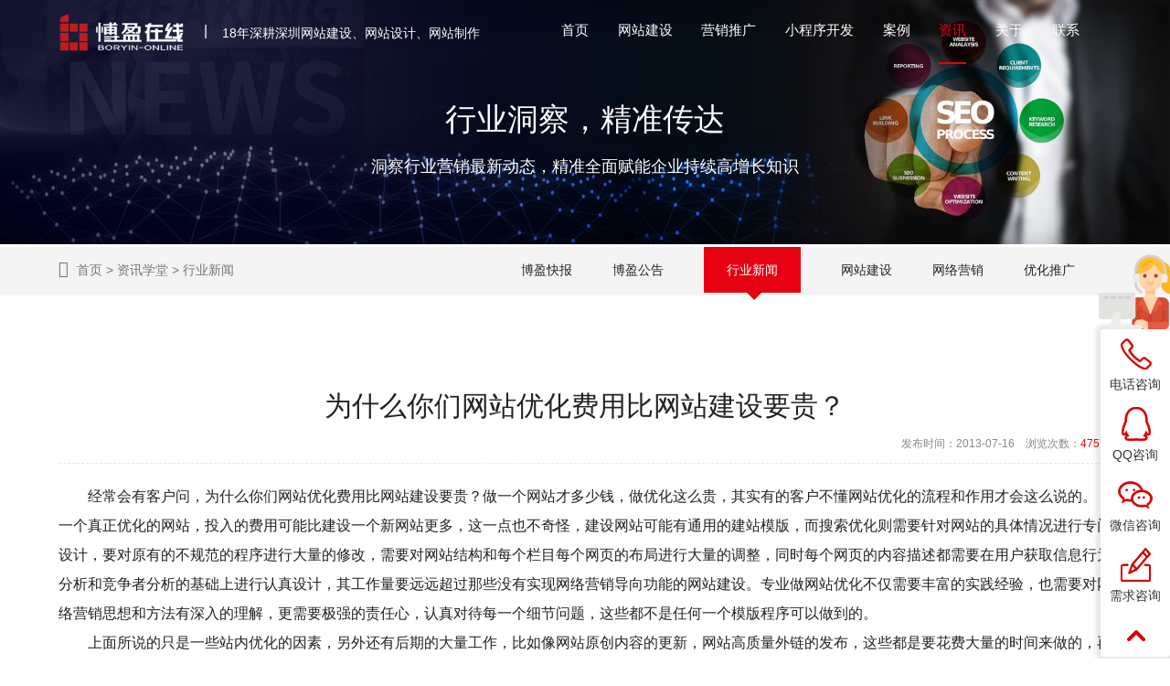

--- FILE ---
content_type: text/html;Charset=utf-8;charset=UTF-8
request_url: https://boryin.com/News/Index-4129.html
body_size: 11131
content:
<!DOCTYPE html>
<html>
<head>
<meta http-equiv="Content-Type" content="text/html; charset=utf-8" />
<meta http-equiv="X-UA-Compatible" content="IE=Edge,chrome=1" />
<meta name="renderer" content="webkit" />
<meta name="format-detection" content="telephone=no" />
<meta name="mobile-web-app-capable" content="yes">
<meta name="screen-orientation" content="portrait" />
<meta name="x5-orientation" content="portrait" />
<meta name="viewport" content="width=device-width, initial-scale=1.0, minimum-scale=1.0, maximum-scale=1.0, user-scalable=no" /> 
<title>
为什么你们网站优化费用比网站建设要贵？-为什么你们网站优化费用比网站建设要贵？-龙华网页设计|龙华品牌网站建设|龙华网站建设专家
</title>
<meta name="keywords" content="深圳龙华网站建设,深圳网站改版,龙华网站制作">
<meta name="description" content="深圳博盈网络是一家深圳网站制作公司,提供深圳及全国深圳网站建设,深圳网站制作,深圳网站设计,深圳网站推广,网站改版设计及定制高端网站建设服务,立即咨询获取专属建站解决方案">
<meta name="author" content="深圳市博盈通品牌设计有限公司 https://www.boryin.com" />
<meta name="location" content="province=广东省;city=深圳市">
<meta property="og:type" content="website" />
<meta property="og:tag" content="深圳网站建设,深圳龙华网站设计,深圳龙华网站建设,深圳龙华网站制作,深圳龙华网站改版,深圳龙华网站设计" />
<meta property="og:description" content="【博盈网络】深圳龙华网站建设服务商,专注高端网站设计制作与改版服务，为您提供建设网站,网站改版,做网站,网站制作,网站搭建等相关服务,立即咨询获取专属建站解决方案" />
<script type="text/javascript" src="https://www.boryin.com/includeFile/jquery-1.12.4.min.js"></script>
<script type="text/javascript" src="https://www.boryin.com/includeFile/jquery.SuperSlide.2.1.1.js"></script>
<script type="text/javascript" src="https://www.boryin.com/includeFile/wow.min.js"></script>
<script type="text/javascript" src="https://www.boryin.com/includeFile/swiper.min.js"></script>
<script type="text/javascript" src="https://www.boryin.com/includeFile/menuSubWrapper.js"></script> 
<script type="text/javascript" src="https://www.boryin.com/includeFile/boryin.js" id="fnScript" data="news"></script>
<link rel="stylesheet" type="text/css" href="https://www.boryin.com/includeFile/fonts/font-awesome/font-awesome.css" />
<link rel="stylesheet" type="text/css" href="https://www.boryin.com/includeFile/fonts/intense-icons/intense-icons.css" />
<link rel="stylesheet" type="text/css" href="https://www.boryin.com/includeFile/animate.css" />
<link rel="stylesheet" type="text/css" href="https://www.boryin.com/includeFile/swiper.min.css" />
<link rel="shortcut icon" type="image/x-icon" href="https://www.boryin.com/images/favicon.ico" />
</head>
<body><div id="top">
    <div id="header_full" class="header_full_off">
        <div id="header_left"><a href="https://www.boryin.com" title="深圳龙华网站建设服务商" class="logo"><img src="https://www.boryin.com/BoryinUpload/siteconfig/logo.png" alt="深圳博盈网络-龙华专注网站建设改版服务的网络公司" title="深圳网站建设,深圳网页设计,深圳网站改版" /><span><font>|</font><b>18年深耕深圳网站建设、网站设计、网站制作</b></span></a></div>

        <div id="header_mp" class="fadeInRight animated" onClick="ShowMenuMP();"><dl><i></i><i></i><i></i></dl></div>

        <div id="header_right" class="menuAnimate">
        	<!--一级导航开始-->
                        <div id="menu_full" class="menu_full">
                <div class="menu_title_line"></div>
                <div class="menu">
                    <a href="https://www.boryin.com/" ><img src="/images/home.jpg" alt="深圳网站建设" />首页</a>
                    <a href="https://www.boryin.com/web.html" ><img src="/BoryinUpload/web_category/web_trade.jpg" alt="龙华网站建设" />网站建设</a>
                    <a href="https://www.boryin.com/sem.html" ><img src="/BoryinUpload/sem/sem_search_marketing.jpg" alt="龙华做网站SEO优化推广" />营销推广</a>
                    <a href="https://www.boryin.com/applets.html" ><img src="/BoryinUpload/applets/online_retailers.png" />小程序开发</a>
                    <a href="https://www.boryin.com/case.html" ><img src="/BoryinUpload/case_category/case_marketing.jpg" alt="深圳网站建设改版案例" />案例</a>
                    <a href="https://www.boryin.com/news.html" class='menuCurrent'><img src="/BoryinUpload/news_category/news_industry.jpg" alt="深圳龙华网站设计资讯" />资讯</a>
                    <a href="https://www.boryin.com/about.html" ><img src="/images/about/about_company.jpg" alt="深圳博盈龙华网络公司" />关于</a>
                    <a href="https://www.boryin.com/contact.html" ><img src="/BoryinUpload/contact/contact.jpg" alt="联系龙华网站建设改版公司" />联系</a>
                </div>
            </div>
            <!--一级导航结束-->

            <!--二级导航开始-->
            <div class="menuSubWrapper" style="display:none;">
                <div class="menuSubSet">
                    <div class="menuSub"></div>
                    
                    <div class="menuSub">
                        <ul class="menuSubIntro">
                        	<dl>网站建设</dl>
                        	为企业提供企业官网建设、外贸网站建设、营销型网站建设解决方案及技术服务，整合式互联网应用服务
                        	<img src="https://www.boryin.com/images/menuSub/web.jpg" alt="深圳网站建设,龙华网站建设公司" />
                        </ul>
                        <ul class="menuSubList">
							<li><dl><a href="https://www.boryin.com/web/10001.html" title="企业网站建设"><img src="https://www.boryin.com/BoryinUpload/web_category/web_h5.jpg" />企业网站建设</a></dl></li><li><dl><a href="https://www.boryin.com/web/10002.html" title="营销网站建设"><img src="https://www.boryin.com/BoryinUpload/web_category/web_marketing.jpg" />营销网站建设</a></dl></li><li><dl><a href="https://www.boryin.com/web/10003.html" title="﻿外贸网站建设"><img src="https://www.boryin.com/BoryinUpload/web_category/web_trade.jpg" />﻿外贸网站建设</a></dl></li>                        </ul>
                    </div>
                    
                    <div class="menuSub">
                        <ul class="menuSubIntro">
                        	<dl>营销推广</dl>
                        	为您提供一站式全网智能营销增长、高效获客引流转化、AI数字化系统、抖音短视频营销、小红书营销等解决方案
                        	<img src="https://www.boryin.com/images/menuSub/internet_search.jpg" alt="深圳网络营销推广解决方案" />
                        </ul>
                        <ul class="menuSubList">
							<li><dl><a href="https://www.boryin.com/sem/10001.html" title="获客引流转化"><img src="https://www.boryin.com/BoryinUpload/sem/sem_search_marketing.jpg" />获客引流转化</a></dl></li><li><dl><a href="https://www.boryin.com/sem/10003.html" title="AI数字化分析"><img src="https://www.boryin.com/BoryinUpload/sem/sem_ai.jpg" />AI数字化分析</a></dl></li><li><dl><a href="https://www.boryin.com/sem/10004.html" title="抖音短视频营销"><img src="https://www.boryin.com/BoryinUpload/sem/sem_douyin.jpg" />抖音短视频营销</a></dl></li><li><dl><a href="https://www.boryin.com/sem/10005.html" title="小红书营销"><img src="https://www.boryin.com/BoryinUpload/sem/sem_xiaohongshu.jpg" />小红书营销</a></dl></li>                        </ul>
                    </div>
                    
                    <div class="menuSub">
                        <ul class="menuSubIntro">
                        	<dl>小程序开发</dl>
                        	利用微信快速把流量转化成订单，帮助门店快速打造线上商城，完美实现购物、会员、支付、快递、优惠券等活动；支持定制各行业小程序系统开发。
                        	<img src="https://www.boryin.com/images/menuSub/applets.jpg" alt="深圳龙华定制小程序开发公司" />
                        </ul>
                        <ul class="menuSubList">
							<li><dl><a href="https://www.boryin.com/applets/10001.html" title="电商小程序"><img src="https://www.boryin.com/BoryinUpload/applets/online_retailers.png" />电商小程序</a></dl></li><li><dl><a href="https://www.boryin.com/applets/10002.html" title="官网小程序"><img src="https://www.boryin.com/BoryinUpload/applets/official_website.png" />官网小程序</a></dl></li><li><dl><a href="https://www.boryin.com/applets/10003.html" title="定制小程序"><img src="https://www.boryin.com/BoryinUpload/applets/customized.png" />定制小程序</a></dl></li>                        </ul>
                    </div>
                    
                    <div class="menuSub">
                        <ul class="menuSubIntro">
                        	<dl>案例鉴赏</dl>
                        	18年行业服务经验、博盈探索创新、坚守初心；互联网品牌整合服务，助力中小企业打造时代的网络营销.
                        	<img src="https://www.boryin.com/images/menuSub/case.jpg" alt="深圳龙华网站建设案例,深圳龙华网站改版案例" />
                        </ul>
                        <ul class="menuSubList">
							<li><dl><a href="https://www.boryin.com/case/10001/1.html" title="品牌型网站"><img src="https://www.boryin.com/BoryinUpload/case_category/case_company.jpg" />品牌型网站</a></dl></li><li><dl><a href="https://www.boryin.com/case/10002/1.html" title="营销型网站"><img src="https://www.boryin.com/BoryinUpload/case_category/case_marketing.jpg" />营销型网站</a></dl></li><li><dl><a href="https://www.boryin.com/case/10003/1.html" title="外贸型网站"><img src="https://www.boryin.com/BoryinUpload/case_category/case_trade.jpg" />外贸型网站</a></dl></li>                        </ul>
                    </div>

                    <div class="menuSub">
                        <ul class="menuSubIntro">
                        	<dl>资讯学堂</dl>
                        	在这里让您获取更多的网络资讯，时刻把握互联网最新营销动态，助力中小企业掌握电子商务知识。
                        	<img src="https://www.boryin.com/images/menuSub/news.jpg" alt="深圳龙华网络公司建站资讯" />
                        </ul>
                        <ul class="menuSubList">
							<li><dl><a href="https://www.boryin.com/news/10002/1.html" title="博盈快报"><img src="https://www.boryin.com/BoryinUpload/news_category/news_quick.jpg" />博盈快报</a></dl></li><li><dl><a href="https://www.boryin.com/news/10001/1.html" title="博盈公告"><img src="https://www.boryin.com/BoryinUpload/news_category/news_announcement.jpg" />博盈公告</a></dl></li><li><dl><a href="https://www.boryin.com/news/10003/1.html" title="行业新闻"><img src="https://www.boryin.com/BoryinUpload/news_category/news_industry.jpg" />行业新闻</a></dl></li><li><dl><a href="https://www.boryin.com/news/10004/1.html" title="网站建设"><img src="https://www.boryin.com/BoryinUpload/news_category/news_web.jpg" />网站建设</a></dl></li><li><dl><a href="https://www.boryin.com/news/10005/1.html" title="网络营销"><img src="https://www.boryin.com/BoryinUpload/news_category/news_marketing.jpg" />网络营销</a></dl></li><li><dl><a href="https://www.boryin.com/news/10006/1.html" title="优化推广"><img src="https://www.boryin.com/BoryinUpload/news_category/news_seo.jpg" />优化推广</a></dl></li>                        </ul>
                    </div>

                    <div class="menuSub">
                        <ul class="menuSubIntro">
                        	<dl>关于博盈在线</dl>
                        	博盈在线可以有效解决企业基于互联网环境，致力于帮助每个企业实现数字化智能经营，帮助企业以更低的成本、更高的效率、更快的反应提升经营效果。
                        	<img src="https://www.boryin.com/images/menuSub/about.jpg" alt="深圳博盈网络公司,网站搭建,设计制作与网站改版" />
                        </ul>
                        <ul class="menuSubList">
							<li><dl onclick="LeftMenuAbout('conpamy');"><a href="https://www.boryin.com/about.html#conpamy" title="关于博盈"><img src="/images/about/about_company.jpg" />关于博盈</a></dl></li><li><dl onclick="LeftMenuAbout('business');"><a href="https://www.boryin.com/about.html#business" title="我们的业务"><img src="/images/about/about_business.jpg" />我们的业务</a></dl></li><li><dl onclick="LeftMenuAbout('service');"><a href="https://www.boryin.com/about.html#service" title="我们的服务"><img src="/images/about/about_service.jpg" />我们的服务</a></dl></li>                        </ul>
                    </div>
                    

                    <div class="menuSub">
                        <ul class="menuSubIntro">
                        	<dl>联系我们</dl>
                        	提交您的需求，让我们了解您的网站需求，我们将会尽快与你取得联系，让我们的合作，从这里开始！
                        	<img src="https://www.boryin.com/images/menuSub/contact.jpg" alt="联系深圳网站建设及网站改版的网络公司" />
                        </ul>
                        <ul class="menuSubList">
							<li class="menuSubListContact"><dl><a href="/contact.html" title="联系我们"><img src="/BoryinUpload/contact/contact.jpg" /><p>联系我们</p></a><dt>服务热线：<br>159 8944 9358 龙生</dt></dl></li><li class="menuSubListContact"><dl><a href="/contact_job.html" title="加入我们"><img src="/BoryinUpload/contact/contact_join.jpg" /><p>加入我们</p></a><dt>HR邮箱：<br>boryin@boryin.com</dt></dl></li>                        </ul>
                    </div>
                
                </div>
                <div class="menuSubHide"><i class="int-chevron-up" onClick="ShowMenuMP();"></i></div>
            </div>
			<!--二级导航结束-->
        </div>
        
    </div>
    
</div>


<div class="banner"><dl class="red">行业洞察，精准传达</dl><dd class="red">洞察行业营销最新动态，精准全面赋能企业持续高增长知识</dd><img src="/BoryinUpload/banner_sub/news.jpg" alt="资讯学堂"></div>            	<div class="con_left"><div class="location"><dl><i class="fa fa-home"></i> <a href="https://www.boryin.com/">首页</a> > <a href="https://www.boryin.com/news.html">资讯学堂</a> > <a href="https://www.boryin.com/news/10003/1.html" title="行业新闻">行业新闻</a></dl><div class="left_menu"><ul><li class="news_default"><a href="https://www.boryin.com/news/10002/1.html" title="博盈快报">博盈快报</a></li>
<li class="news_default"><a href="https://www.boryin.com/news/10001/1.html" title="博盈公告">博盈公告</a></li>
<li class="news_default news_current"><a href="/news/10003/1.html" title="行业新闻">行业新闻<span></span></a></li>
<li class="news_default"><a href="https://www.boryin.com/news/10004/1.html" title="网站建设">网站建设</a></li>
<li class="news_default"><a href="https://www.boryin.com/news/10005/1.html" title="网络营销">网络营销</a></li>
<li class="news_default"><a href="https://www.boryin.com/news/10006/1.html" title="优化推广">优化推广</a></li>
</ul></div></div></div><div class="news_full"><div class="news_detailed wow fadeInUp"><dl>
为什么你们网站优化费用比网站建设要贵？</dl><dd>发布时间：2013-07-16&nbsp;&nbsp;&nbsp;&nbsp;浏览次数：<span>4757</span>&nbsp;&nbsp;</dd><div class="news_detailed_content">
&nbsp;&nbsp;&nbsp;&nbsp;&nbsp;&nbsp;&nbsp; 经常会有客户问，为什么你们网站优化费用比<A href="http://www.boryin.com">网站建设</A>要贵？做一个网站才多少钱，做优化这么贵，其实有的客户不懂网站优化的流程和作用才会这么说的。 <BR>一个真正优化的网站，投入的费用可能比建设一个新网站更多，这一点也不奇怪，建设网站可能有通用的建站模版，而搜索优化则需要针对网站的具体情况进行专门设计，要对原有的不规范的程序进行大量的修改，需要对网站结构和每个栏目每个网页的布局进行大量的调整，同时每个网页的内容描述都需要在用户获取信息行为分析和竞争者分析的基础上进行认真设计，其工作量要远远超过那些没有实现网络营销导向功能的网站建设。专业做网站优化不仅需要丰富的实践经验，也需要对网络营销思想和方法有深入的理解，更需要极强的责任心，认真对待每一个细节问题，这些都不是任何一个模版程序可以做到的。&nbsp;<BR>&nbsp;&nbsp;&nbsp;&nbsp;&nbsp;&nbsp;&nbsp; 上面所说的只是一些站内优化的因素，另外还有后期的大量工作，比如像网站原创内容的更新，网站高质量外链的发布，这些都是要花费大量的时间来做的，再加上现在的搜索引擎的算法不断的修改，因为网站优化的工作变得越来越难做，因此花费的时间也就越来越多，因此费用方便比只是简单做一个网站要高多很多也是理所当然的了啊。&nbsp;<BR>&nbsp;&nbsp;&nbsp;&nbsp;&nbsp;&nbsp;&nbsp; 有竞争力网站优化的目标是为用户提供有价值的信息和服务，通过“让每个网页都成为带来用户的工具”，让网站发挥最大的网络营销价值。实际上，在网站优化方面投入的费用，完全可以在其他推广方面节省下来，并且保持持久的效果，实现网络营销投资收益最大化。

</div><div class="PreviousNext"><ul><li>上一条：<a href="/newsshow/12558.html">
为什么做网站需要备案才能上线，个人做网站能不能备案？</a></li><li>下一条：<a href="/newsshow/12554.html">
我们是新公司，营业执照还没有下来能做网站吗?</a></li></ul></div><div class="BackUrl"><a href="javascript:window.history.go(-1);">返回列表 <i class="int-hamburger"></i></a></div></div><div class="news wow fadeInUp animated" style="padding-top:0rem;"><div class="newsTitle"><a href="/news/10003/1.html" title="">相关资讯</a><span></span></div><ul><li><div class="hoverImg"><a href="/newsshow/13561.html" title="深圳龙华网站设计客户高频问题解析与解决方案"><dl>网站设计高频问题解答 </dl><dt>多数企业在网站建设开发过程中，常因经验不足陷入各类困境，导致项目延期、预算超支或效果不及预期。深圳龙华网站设计公司结合实…</dt><dd> 2026-01-15</dd><div class="news_list_more">more +</div></a></div></li><li><div class="hoverImg"><a href="/newsshow/13560.html" title="龙华网络公司简述网站上线后百度搜索不到的原因是什么？"><dl>公司建的网站为什么在百度上搜索不到?</dl><dt>网站是企业展示形象、获取流量的重要窗口。但不少企业精心打造的网站，却面临百度搜索不到的困境，这无疑会阻碍企业的线上发展。…</dt><dd> 2026-01-12</dd><div class="news_list_more">more +</div></a></div></li><li><div class="hoverImg"><a href="/newsshow/13559.html" title="深圳龙华建网站公司讲解现如今哪些行业需要进行企业网站建设？"><dl>当前哪些行业适合建设企业官网?</dl><dt>现如今，随着网络技术的发展和市场竞争的加剧，许多行业都需要进行企业网站建设来扩展影响力、提供便利服务或促进业务发展。深圳…</dt><dd> 2026-01-08</dd><div class="news_list_more">more +</div></a></div></li><li><div class="hoverImg"><a href="/newsshow/13558.html" title="在龙华什么样的网站建设能称得上合格的商业网站建设"><dl>建设一个网站要达到一个什么样的标准才算是合格的网站?</dl><dt>关于 “什么样的网站建设能称得上合格的商业网站建设”，行业内始终没有统一答案，众说纷纭。人们普遍认为，合格的商业网站需要满…</dt><dd> 2026-01-04</dd><div class="news_list_more">more +</div></a></div></li><li><div class="hoverImg"><a href="/newsshow/13530.html" title="龙华网络公司简述营销型网站吸引用户的三个方面"><dl>营销型网站运营:持续吸引客户的3个关键动作</dl><dt>一、首先营销型网站定位一定要清晰很多营销型网站建站公司在做企业网站的时候，首先考虑的就是完成任务，帮助企业做完网站就没事…</dt><dd> 2025-12-31</dd><div class="news_list_more">more +</div></a></div></li><li><div class="hoverImg"><a href="/newsshow/13529.html" title="龙华网站改版要保留哪些内容？需要做些什么？"><dl>网站改版的步骤和注意事项有哪些</dl><dt>1.网站用户界面的设计原则网站改版的页面布局需要根据用户的需求进行令人满意的修改，从而提供更好的新用户体验。2.保留关键字设…</dt><dd> 2025-12-26</dd><div class="news_list_more">more +</div></a></div></li></ul></div></div>
<div class="footer_full">
    <div class="footer_inquiry_full">
        <div class="footer_inquiry  wow fadeInUp">
			<h1>十八年深耕企业官网建站经验</h1><dl>联系博盈网络营销，免费为您提供专属定制《网站及营销推广策划方案》及网站建设、网站设计、网站制作报价</dl><div class="footer_inquiry_submit"><li  onclick="DivShow('TelphoneForm');CheckInquiryClicks('moblie');" class="phone"><span class="fa fa-phone"></span> &nbsp;免费咨询网络营销顾问老师</li><li class="inquiry"><a href="javascript:DivShow('InquiryForm');CheckInquiryClicks('inquiry');"><span class="fa fa-file-text-o"></span> &nbsp;免费获取网站优化方案</a></li></div>        </div>
    </div>

	<div class="footer">
        
        <div class="footer_left wow fadeInUp">
            <dl>为什么选择博盈通</dl>
            <ul>
                博盈团队通过品牌视觉诊断和用户数据分析，深入了解客户的网站建设和数据运维的需求，协助企业构建高效的互联网运作体系，为中小型企业提供高品质网站建设，提升企业在互联网中的品牌竞争力！专家团队为您提供<a href="https://www.boryin.com/web.html">深圳网站建设</a>，<a href="https://www.boryin.com/web/10002.html">深圳营销型网站制作</a>，<a href="https://www.boryin.com/web/10001.html">深圳品牌型网站设计</a>，<a href="https://www.boryin.com/sem/10001.html">深圳网站改版SEO推广</a>，<a href="https://www.boryin.com/sem.html">深圳全网营销推广</a>等服务，深圳网站建设就找深圳博盈在线网络营销！
            </ul>
        </div>

        <div class="footer_middle wow fadeInUp">
            <dl>联系深圳网站建设公司</dl>
            <ul>
                <dd><i class="fa fa-phone"></i>0755-29008907 &nbsp;&nbsp;服务热线</dd>
                <dd><i class="fa fa-mobile"></i><span>159 8944 9358  &nbsp;&nbsp;&nbsp;售前咨询</span></dd>
                <dd class="email"><i class="fa fa-envelope-o"></i><a href="mailto:boryin@boryin.com"  onclick="CheckInquiryClicks('email');">boryin@boryin.com</a> &nbsp;&nbsp;服务顾问</dd>
            </ul>
        </div>
            
		<div class="footer_right  wow fadeInUp"><dl>关注博盈通</dl><ul><li ><dd>关注博盈通微信，抢先体验最新营销策划，随时随地掌握AI数字化服务</dd><img src="https://www.boryin.com/BoryinUpload/siteconfig/wechat.jpg" alt="深圳龙华做网站的微信号" /></li></ul></div>
    </div>

    <div class="footer_copyright  wow fadeInUp"><div class="footer_copyright_left"><dd><a href="https://www.boryin.com/web.html" title="深圳网站建设">网站建设</a>|<a href="https://www.boryin.com/sem.html" title="深圳SEO优化推广">营销推广</a>|<a href="https://www.boryin.com/applets.html" title="深圳小程序开发公司">小程序开发</a>|<a href="https://www.boryin.com/case.html" title="深圳龙华网站建设案例">案例鉴赏</a>|<a href="https://www.boryin.com/news.html" title="深圳龙华网站设计SEO优化资讯">资讯学堂</a>|<a href="https://www.boryin.com/about.html" title="关于龙华网络公司简介">关于我们</a>|<a href="https://www.boryin.com/contact.html" title="联系龙华网站建设">联系我们</a>|<a href="https://www.boryin.com/contact_job.html" title="加入深圳龙华网络公司">加入我们</a></dd><dt>Copyright © 2026 版权所有 &nbsp;<a href="https://www.boryin.com" title="深圳市博盈通品牌设计有限公司">深圳市博盈通品牌设计有限公司</a> &nbsp;&nbsp;备案号：<a href="http://beian.miit.gov.cn" target="_blank">粤ICP备20029775号</a></dt></div><div class="footer_copyright_right"><dd><a href="javascript:DivShow('TelphoneForm');" title="免费咨询网站营销顾问">免费咨询营销</a>|<a href="javascript:DivShow('InquiryForm');" title="免费获取深圳网站改版">免费获取诊断</a>|<a href="javascript:DivShow('InquiryForm');" title="免费获取网站SEO优化方案">免费获取方案</a>|<a href="https://www.boryin.com/sitemap.html" target="_blank">网站建设地图</a></dd><dt><img src="/images/govIcon.gif">粤公网安备:4403040202500000号</dt></div>    </div>

</div>

<!--客服电话表单弹窗-->
<div id="TelphoneForm">
	<dl><span onclick="LookClose('TelphoneForm');">X</span></dl>
    <dd><span>立即咨询</span>159 8944 9358 </dd>
    <dt>提交电话预约网络营销顾问老师</dt>
    <form id="myformTelphone" name="myformTelphone" method="post" action="/News/Index-4129.html">
    <ul>
        <li><input type="text" id="telphone_telephone" name="telphone_telephone" placeholder="您的电话" maxlength=11 onKeyUp="this.value=this.value.replace(/\D/g,'')"> <font class="font_star">*</font></li>
        <li><input type="text" id="telphone_getcode" name="telphone_getcode" maxlength=4 onKeyUp="this.value=this.value.replace(/\D/g,'')" class="widthCode" onblur="VerificationCode('telphone_getcode');" placeholder="验证码"> <font class="font_star">*</font> &nbsp;&nbsp;<img id="telphone_CheckCode" class="CheckCode" onclick="reloadcode('telphone_CheckCode');"  src="/inc_boryin/check_code.php" align="absMiddle" /><input type="hidden" id="telphone_getcode_ok" value="0" />
        </li>
        <li style="padding-top:0.1rem;"><input type="button" id="submitTelphoneForm" name="submitTelphoneForm" onclick="return CheckTelphoneForm();" class="ButtonSubmitTelphone" value="立即预约网络营销顾问老师"></li>
    </ul>
    </form>
</div>
<!--客服电话表单弹窗-->

<!--项目需求表单弹窗-->
<div id="InquiryForm">
	<dl>提交您项目需求，博盈为您提供专属的免费网站优化参考方案及报价<span onclick="LookClose('InquiryForm');">X</span></dl>
    <form id="myformInquiry" name="myformInquiry" method="post" action="/News/Index-4129.html">
    <ul>
        <li><input type="text" id="inquiry_name" name="inquiry_name"  placeholder="您的姓名"> </li>
        <li><input type="text" id="inquiry_telephone" name="inquiry_telephone" placeholder="您的电话" maxlength=11 onKeyUp="this.value=this.value.replace(/\D/g,'')"> <font class="font_star">*</font></li>
        <li><textarea id="inquiry_comment" name="inquiry_comment" placeholder="您希望我们为您提供什么服务？"></textarea> </li>
        <li><input type="text" id="inquiry_getcode" name="inquiry_getcode" maxlength=4 onKeyUp="this.value=this.value.replace(/\D/g,'')" class="widthCode" onblur="VerificationCode('inquiry_getcode');" placeholder="验证码"> <font class="font_star">*</font> &nbsp;&nbsp;<img id="Inquiry_CheckCode" class="CheckCode" onclick="reloadcode('Inquiry_CheckCode');" src="/inc_boryin/check_code.php" align="absMiddle" /><input type="hidden" id="inquiry_getcode_ok" value="0" /></li>
        <li style="width:100%;padding-top:0.1rem;text-align:center;"><input type="button" id="submitInquiryForm" name="submitInquiryForm" onclick="return CheckInquiryForm();" class="ButtonSubmit" value="立即提交项目需求"></li>
    </ul>
    </form>
</div>
<!--项目需求表单弹窗-->

<div id="web_url">/News/Index-4129.html</div>
<div id="TipsDiv"><dl></dl><ul></ul><dd><span id='jumpTo'>5</span> 秒后自动关闭</dd><dt class="fa fa-close" onclick="DivHide('TipsDiv');"></dt></div>
<input type="hidden" id="mypretime" name="mypretime" value="0">

<div class="onLine"><ul id="onLine"><li class="moblie" onclick="DivShow('TelphoneForm');CheckInquiryClicks('moblie');"><b><img src="/images/onLine/moblie.png" alt="电话咨询" title="电话咨询" /></b><span>电话咨询</span><div class="cont" style="display:none;">159 8944 9358 </div></li>
<li class="qq" onclick="CheckInquiryClicks('qq');"><b><img src="/images/onLine/qq.png" alt="QQ咨询" title="QQ咨询" /></b><span>QQ咨询</span><div class="cont" style="display:none;"><a href="tencent://message/?v=3&uin=84298198&menu=yes" target="blank">84298198  网站咨询</a>
<a href="tencent://message/?v=3&uin=84254298&menu=yes" target="blank">84254298  售后服务</a>
</div></li><li class="wechat" onclick="CheckInquiryClicks('wechat');"><b><img src="/images/onLine/wechat.png" alt="微信咨询" title="微信咨询" /></b><span>微信咨询</span><div class="cont" style="display:none;"><img src="/BoryinUpload/siteconfig/wechat.jpg" alt="微信咨询" /></div></li>
<li class="inquiry" onclick="DivShow('InquiryForm');"><b><img src="/images/onLine/inquiry.png" /></b><span>需求咨询</span></li><li class="gotop" style="display:list-item;"> <a href="javascript:;"><b><img src="/images/onLine/ontop.png" alt="回到顶部" /></b></a></li></ul></div><script type="text/javascript" src="/includeFile/onLine.js"></script>
<script type="text/javascript">
if (!(/msie [6|7|8|9]/i.test(navigator.userAgent))){
  new WOW().init();
};
</script>

</body>
</html>

--- FILE ---
content_type: text/css
request_url: https://www.boryin.com/includeFile/fonts/intense-icons/intense-icons.css
body_size: 785
content:
@font-face {
    font-family: 'Intense Icons';
    src: url("intense-icons.ttf") format("truetype"),url("intense-icons.woff") format("woff"),url("intense-icons.svg#Intense-Icons") format("svg");
    font-weight: normal;
    font-style: normal;
    font-display: block
}

[class*='int-'] {
    font-family: 'Intense Icons';
    speak:none;
    font-style: normal;
    font-weight: normal;
    font-variant: normal;
    text-transform: none;
    line-height: inherit;
    -webkit-font-smoothing: antialiased;
    -moz-osx-font-smoothing: grayscale
}

.int-behance:before {
    content: '\e92b'
}

.int-dribble:before {
    content: '\e92c'
}

.int-play:before {
    content: '\e92a'
}

.int-hamburger:before {
    content: '\e929'
}

.int-arrow-down:before {
    content: '\e924'
}

.int-arrow-up:before {
    content: '\e925'
}

.int-danger:before {
    content: '\e926'
}

.int-warning:before {
    content: '\e927'
}

.int-info:before {
    content: '\e928'
}

.int-sort-up:before {
    content: '\e922'
}

.int-sort-down:before {
    content: '\e923'
}

.int-minus:before {
    content: '\e921'
}

.int-arrow-left:before {
    content: '\e900'
}

.int-arrow-right:before {
    content: '\e901'
}

.int-calendar:before {
    content: '\e902'
}

.int-cart:before {
    content: '\e903'
}

.int-chat:before {
    content: '\e904'
}

.int-check:before {
    content: '\e905'
}

.int-check-circle-filled:before {
    content: '\e906'
}

.int-chevron-down:before {
    content: '\e907'
}

.int-chevron-left:before {
    content: '\e908'
}

.int-chevron-right:before {
    content: '\e909'
}

.int-chevron-up:before {
    content: '\e90a'
}

.int-clock:before {
    content: '\e90b'
}

.int-close:before {
    content: '\e90c'
}

.int-email:before {
    content: '\e90d'
}

.int-eye-closed:before {
    content: '\e90e'
}

.int-eye-opened:before {
    content: '\e90f'
}

.int-facebook:before {
    content: '\e910'
}

.int-grid:before {
    content: '\e911'
}

.int-instagram:before {
    content: '\e912'
}

.int-linkedin:before {
    content: '\e913'
}

.int-list:before {
    content: '\e914'
}

.int-lock:before {
    content: '\e915'
}

.int-lock-opened:before {
    content: '\e916'
}

.int-marker:before {
    content: '\e917'
}

.int-phone:before {
    content: '\e918'
}

.int-search:before {
    content: '\e919'
}

.int-star:before {
    content: '\e91a'
}

.int-tag:before {
    content: '\e91b'
}

.int-twitter:before {
    content: '\e91c'
}

.int-user:before {
    content: '\e91d'
}

.int-youtube:before {
    content: '\e91e'
}

.int-trash:before {
    content: '\e91f'
}

.int-apple:before {
    content: '\e920'
}


--- FILE ---
content_type: text/css
request_url: https://boryin.com/css/public.css
body_size: 3462
content:
@charset "utf-8";
*{padding:0px;margin:0px}
body, html {height:100%;}
html {overflow-x:hidden;overflow-y:scroll;}

html {font-size:100px;}  /*效果图750px*/
@media(max-width:540px){ html { font-size:84.375px; } } /*Android常用宽度*/
@media(max-width:480px){ html { font-size:75px; } }		/*Android常用宽度*/
@media(max-width:414px){ html { font-size:64.69px; } }  /*i6Plus,i7Plus宽度*/  
@media(max-width:375px){ html { font-size:58.59px; } }	/*i6,i7宽度*/
@media(max-width:360px){ html { font-size:56.25px; } }	/*Android常用宽度*/
@media(max-width:320px){ html { font-size:50px; } }		/*i5宽度*/

body 
{
	padding:0rem;margin:0rem;
	font-family:"Microsoft Yahei",Helvetica,Arial,sans-serif,Inter-Regular,FontAwesome;;
	font-size:0.14rem;
	background-color:#FFFFFF;
}
body,table,td,a,title,h2,h3,div,select,textarea{
    font-family:"Microsoft Yahei",Helvetica,Arial,sans-serif,Inter-Regular,FontAwesome;;
	font-size:0.14rem;
	color:#222222;
}
td,input{
	line-height:150%;
}
form,h1,h2,h3,h4,h5,h6{
	margin:0rem;
	padding:0rem;
}
img {border:0rem;}   /* 图片边框为0  a:hover img{filter: Alpha(Opacity=70);}  图片透明度 */

a:link       {text-decoration: none;color:#222222;}
a:visited    {text-decoration: none;color:#222222;}
a:hover      {text-decoration: none;color:#E50012;}

li {list-style-type:none;}
.NoInfor {margin:0px auto;width:100%;height:1rem;margin-top:0.8rem;margin-bottom:0.8rem;text-align:center;clear:both;overflow:hidden;}
.font_star{color:#F24545;font-size:0.14rem;}

/*分页开始*/
#page{margin: 0px auto;width:100%;padding:0.4rem 0rem 0.2rem 0rem;white-space:nowrap;text-align:center;clear:both;overflow:hidden;}
#page{width:100%;height:0.24rem;margin-left:auto;margin-right:auto;font-size:0.14rem;line-height:0.14rem;}
#page a,#page a:link,#page a:visited,#page .record_count{margin:0 0.1rem 0 0;padding:0.1rem 0.12rem 0.1rem 0.12rem;font-size:0.14rem;color:#222222;background:#ffffff;border:1px #dddddd solid;border-radius:3px;}
#page a:hover{margin:0 0.1rem 0 0;padding:0.1rem 0.12rem 0.1rem 0.12rem;color:#ffffff;background:#D90000;border:1px #D90000 solid;}
#page span.current{margin:0 0.1rem 0 0;padding:0.1rem 0.12rem 0.1rem 0.12rem;font-weight:bold;color:#ffffff;background:#D90000;border:1px #D90000 solid;border-radius:3px;}
#page span.font{margin:0 0.1rem 0 0;padding:0.1rem 0.12rem 0.1rem 0.12rem;}
#page a.pre,#page a.next,#page a.first,#page a.last{margin:0 0.1rem 0 0;}

@media screen and (max-width:899px){
#page{height:0.24rem;line-height:0.20rem;font-size:0.18rem;}
#page a,#page a:link,#page a:visited,#page .record_count{font-size:0.18rem;}
}
/*分页结束*/
	
.PreviousNext {float:left;width:98%;height:auto;margin:0% 0% 2% 0%;padding:0% 0% 0% 2%;padding-top:0.2rem;padding-bottom:0.1rem;background:#F4F4F4;}
.PreviousNext ul{float:left;width:100%;height:auto;text-align:left;}
.PreviousNext li{float:left;width:100%;height:auto;line-height:160%;padding-bottom:0.1rem;text-align:left;font-size:0.14rem;}
.PreviousNext li a,.PreviousNext li a:hover,.PreviousNext li a:visited{color:0.14rem;font-size:0.14rem;text-decoration:underline;}
.PreviousNext li a:hover{color:#E50012;font-size:0.14rem;text-decoration:none;}

.BackUrl{float:right;width:1.8rem;height:auto;padding-bottom:0.6rem;}
.BackUrl a{display:block;height:0.45rem;line-height:0.45rem;color:#E50012;font-size:0.14rem;border:#E50012 1px solid;border-radius:0rem;-moz-border-radius:0rem;-webkit-border-radius:0rem;cursor:pointer;}
.BackUrl a:hover {display:block;height:0.45rem;line-height:0.45rem;color:#ffffff;font-size:0.14rem;background-color:#E50012;border-radius:0rem;-moz-border-radius:0rem;-webkit-border-radius:0rem;}
.BackUrl i{padding:0rem 0rem 0rem 0.1rem;font-size:0.16rem;}

/*按钮样式*/
.ButtonSubmit {width:40%;height:0.45rem;line-height:0.45rem;color:#fff;background:#F24545;border:0;font-size:0.14rem;cursor:pointer;}
.ButtonSubmit:focus{color:#fff;}
.ButtonSubmit:hover{color:#fff;background:#E50012;font-size:0.14rem;}
.ButtonSubmitDisabled{width:50%;height:0.45rem;line-height:0.45rem;color:#fff;background:#A8A8A8;border:0;font-size:0.14rem;pointer-events:none;} /*设置为不可点，颜色为灰色*/

.ButtonSubmitTelphone{width:96%;height:0.45rem;line-height:0.45rem;color:#fff;background:#F24545;border:0;font-size:0.16rem;cursor:pointer;}
.ButtonSubmitTelphone:focus{color:#fff;}
.ButtonSubmitTelphone:hover{color:#fff;background:#E50012;font-size:0.16rem;}
.ButtonSubmitTelphoneDisabled{width:96%;height:0.45rem;line-height:0.45rem;color:#fff;background:#A8A8A8;border:0;font-size:0.16rem;pointer-events:none;} /*设置为不可点，颜色为灰色*/
/*按钮样式*/

/*设置input样式*/
input{width:94%;height:0.45rem;line-height:0.45rem;padding-left:2%;font-size:0.14rem;color:#999999;border:#E7E9EC 1px solid;-moz-border-radius:0rem;-webkit-border-radius:0rem;border-radius:0rem;}
input:focus{border:#D3DCF7 0.01rem solid;outline:none;color:#999999;}
input::-webkit-input-placeholder{color:#999999;}
input::-moz-placeholder{color:#999999;} /* Mozilla Firefox 19+ */
input:-moz-placeholder{color:#999999;} /* Mozilla Firefox 4 to 18 */
input:-ms-input-placeholder{color:#999999;} /* Internet Explorer 10-11 */ 
input[type="button"],input[type="submit"],input[type="reset"] {-webkit-appearance:none;}   /*去掉iPhone iPad默认按钮渐变圆角样式*/

.input_radio{width:5%;height:0.2rem;line-height:0.2rem;}
.input_checkbox{width:0.2rem;height:0.14rem;line-height:0.14rem;}
/*设置input样式*/

/*设置select样式*/
select{width:96%;height:0.45rem;line-height:0.45rem;padding-left:2%;font-size:0.14rem;color:#999999;border-radius:0rem;border:#E7E9EC 1px solid;}
/*设置select样式*/

/*设置textarea样式*/
textarea{width:92%;height:auto;padding:2%;font-size:0.14rem;color:#999999;line-height:0.45rem;border:#E7E9EC 1px solid;-moz-border-radius:0rem;-webkit-border-radius:0rem;border-radius:0rem;}
textarea:focus{border:#E7E9EC 1px solid;outline:none;color:#999999;}
textarea::-webkit-input-placeholder{color:#999999;}
textarea::-moz-placeholder{color:#999999;} /* Mozilla Firefox 19+ */
textarea:-moz-placeholder{color:#999999;} /* Mozilla Firefox 4 to 18 */
textarea:-ms-input-placeholder{color:#999999;} /* Internet Explorer 10-11 */ 
/*设置textarea样式*/

/*设置input、textarea高亮显示样式*/
.highlight_border{color:#999999;border:#F24545 1px solid;background-color:#ffffff;}
.highlight_border::-webkit-input-placeholder{color:#999999;}
/*设置input、textarea高亮显示样式*/

@media screen and (max-width:899px){
input{height:0.55rem;line-height:0.55rem;font-size:0.22rem;}
textarea{font-size:0.22rem;line-height:0.55rem;}

.PreviousNext li{font-size:0.18rem;}
.PreviousNext li a,.PreviousNext li a:hover,.PreviousNext li a:visited{font-size:0.18rem;}
.PreviousNext li a:hover{font-size:0.18rem;}

.BackUrl{margin-top:0.15rem;}
.BackUrl a{font-size:0.18rem;}
.BackUrl a:hover {height:0.65rem;line-height:0.65rem;font-size:0.18rem;}
.BackUrl i{font-size:0.18rem;}

.ButtonSubmit {width:50%;height:0.55rem;line-height:0.55rem;font-size:0.22rem;}
.ButtonSubmit:hover{font-size:0.22rem;}
.ButtonSubmitDisabled{height:0.55rem;line-height:0.55rem;font-size:0.22rem;}

.ButtonSubmitTelphone {height:0.55rem;line-height:0.55rem;font-size:0.22rem;}
.ButtonSubmitTelphone:hover{font-size:0.22rem;}
.ButtonSubmitTelphoneDisabled{height:0.55rem;line-height:0.55rem;font-size:0.22rem;}
}

/*内页左边右边设置*/
.con_left{float:left;width:100%;height:auto;margin-top:0rem;background-color:#F4F4F4;}

.location {margin:0px auto;width:80%;height:auto;text-align:center;clear:both;}
.location dl{float:left;width:auto;height:0.6rem;line-height:0.6rem;text-align:left;font-size:0.15rem;color:#757575;text-transform:uppercase;}
.location dl i{padding-right:0.05rem;font-size:0.18rem;}
.location dl a{font-size:0.15rem;color:#757575;}
.location dl a:hover{font-size:0.15rem;color:#F9253B;}

.left_menu {float:right;width:auto;height:auto;text-align:left;}
.left_menu ul{float:left;width:auto;}
.left_menu li {position:relative;display:inline-block;margin-right:0.4rem;text-align:center;}
.left_menu li a{float:left;height:0.6rem;line-height:0.6rem;text-align:center;font-size:0.16rem;color:#222222;background-color:#F4F4F4;}
.left_menu li a:hover{color:#E50012;}
.left_menu li.current a,.left_menu li.news_current a{padding-left:0.25rem;padding-right:0.25rem;color:#ffffff;background-color:#E50012;}
.left_menu li.current span,.left_menu li.news_current span{display:block;margin-left:40%;width:0;height:0;border-color:#E50012 #FFFFFF #FFFFFF #FFFFFF;border-style:solid;border-width:8px 8px 0 8px;text-align:center;}
.left_menu li a:before{content: '';width:0rem;height:0.02rem;background:#E50012;display:block;position:absolute;bottom:0rem;left:50%;transform:translateX(-50%);-webkit-transform:translateX(-50%);transition: all 0.5s;-webkit-transition:all 0.5s;}
.left_menu li a.current::before{width:100%;}
.left_menu li a:hover::before{width:100%;}

.left_menuSub {float:left;width:auto;height:auto;padding-top:0.2rem;text-align:left;}
.left_menuSub ul{float:left;width:auto;}
.left_menuSub li {position:relative;display:inline-block;margin-right:0.4rem;text-align:center;}
.left_menuSub li a{float:left;padding-left:0.25rem;height:0.55rem;line-height:0.55rem;text-align:center;font-size:0.16rem;color:#222222;background-color:#222222;}
.left_menuSub li a:hover{color:#E50012;}
.left_menuSub li.current a{padding-left:0.25rem;padding-right:0.25rem;color:#ffffff;background-color:#E50012;}
.left_menuSub li.current span{display:block;margin-left:40%;width:0;height:0;border-color:#F9253B #FFFFFF #FFFFFF #FFFFFF;border-style:solid;border-width:8px 8px 0 8px;text-align:center;}
.left_menuSub li a:before{content: '';width:0rem;height:0.02rem;background:#E50012;display:block;position:absolute;bottom:0rem;left:50%;transform:translateX(-50%);-webkit-transform:translateX(-50%);transition: all 0.5s;-webkit-transition:all 0.5s;}
.left_menuSub li a.current::before{width:100%;}
.left_menuSub li a:hover::before{width:100%;}

.con_right{margin:0px auto;width:80%;height:auto;padding:0.2rem 0rem 0.4rem 0rem;text-align:center;background-color:#ffffff;clear:both;overflow:hidden;}

.infor {float:left;width:100%;height:auto;line-height:200%;padding-top:0.2rem;text-align:left;font-size:0.15rem;color:#222222;}
.infor dl{float:left;width:100%;height:0.5rem;line-height:0.5rem;text-align:center;font-size:0.18rem;color:#F9253B;}
.infor p,.infor div,.infro a,.infor p a,.infor div a{font-size:0.15rem;line-height:200%;}
.infor .companyImg {float:left;width:5.5rem;padding-top:0.08rem;padding-right:1.2rem;}

.RecordExists {float:left;width:100%;height:auto;line-height:200%;padding-top:0.5rem;padding-bottom:1rem;text-align:center;font-size:0.14rem;color:#666666;}

@media screen and (min-width:1921px){
.location,.con_right{max-width:15rem;}
}
@media screen and (min-width:1441px) and (max-width:1680px){
.BackUrl{width:15%;}
}
@media screen and (min-width:1200px) and (max-width:1440px){
.BackUrl{width:15%;}

.location,.con-right{width:90%;}
.location dl{height:0.5rem;line-height:0.5rem;}
.location dl,.location dl a,.location dl a:hover{font-size:0.14rem;}

.left_menu li a{height:0.5rem;line-height:0.5rem;}
.left_menu li a,.left_menu li a:hover{font-size:0.14rem;}
}
@media screen and (min-width:900px) and (max-width:1199px){
.BackUrl{width:20%;}

.location,.con-right{width:90%;}
.location dl{height:0.5rem;line-height:0.5rem;}
.location dl,.location dl a,.location dl a:hover{font-size:0.14rem;}

.left_menu li a{height:0.5rem;line-height:0.5rem;}
.left_menu li a,.left_menu li a:hover{font-size:0.14rem;}
}
@media screen and (max-width:899px){
.location,.con-right{width:96%;}
.location dl{height:0.65rem;line-height:0.65rem;}
.location dl,.location dl a,.location dl a:hover{font-size:0.22rem;}

.left_menu li.news_default {margin-right:0.05rem;}
.left_menu li.news_current a{margin-right:0rem;padding-left:0.1rem;padding-right:0.1rem;color:#ffffff;font-size:0.20rem;background-color:#E50012;}
.left_menu li a{height:0.65rem;line-height:0.65rem;}
.left_menu li a,.left_menu li a:hover{font-size:0.22rem;}
}
/*内页左边右边设置*/


--- FILE ---
content_type: text/css
request_url: https://boryin.com/css/top.css
body_size: 2753
content:
/*顶部*/
#top{float:left;width:100%;height:auto;text-align:center;clear:both;z-index:99993;top:0;left:0;position:fixed;_position:absolute;}

#header_full {float:left;width:80%;height:0.7rem;padding-left:10%;padding-right:10%;text-align:center;}
#header_full.header_full_off{background:rgba(12,6,15,0);} /* 透明 */
#header_full.header_full_on{background:rgba(12,6,15,0.5);} /* 363636 */

#header_left{float:left;width:50%;height:auto;padding:0.15rem 0rem 0rem 0rem;text-align:left;}
#header_left img{float:left;width:auto;max-height:0.42rem;padding:0rem 0rem 0rem 0rem;}
#header_left span{float:left;width:auto;padding:0.1rem 0rem 0rem 0.2rem;font-size:0.16rem;color:#ffffff;}
#header_left span b{float:right;width:auto;padding:0.03rem 0rem 0rem 0.16rem;font-size:0.14rem;color:#ffffff;font-weight:normal;}

#header_mp,.menu_title_line{display:none;}

#header_right{float:left;width:50%;height:0.7rem;text-align:right;}

/*导航菜单*/
.menu {float:right;width:100%;height:0.7rem;text-align:right;}
.menu a{float:left;line-height:0.3rem;margin:0% 0% 0% 6%;padding:0.18rem 0rem 0.2rem 0rem;text-align:left;font-size:0.15rem;color:#ffffff;}
.menu a span{display:none;}
.menu a:hover{color:#E50012;}
.menu a.menuCurrent{color:#E50012;border-bottom:0.02rem #E50012 solid;}
.menu a:hover.menuCurrent {color:#E50012;border-bottom:0.02rem #E50012 solid;}
.menu a.menuHover {color:#E50012;border-bottom:0.02rem #E50012 solid;}
.menu img{display:none;}

.menuSubWrapper {margin:0px auto;width:100%;position:absolute;left:0%;top:0.7rem;clear:both;overflow:hidden;z-index:99992;background:rgba(255,255,255,1);box-shadow:0 0 4px 4px rgba(50,50,50,0.1);}
.menuSubSet {float:left;width:100%;height:auto;}
.menuSub {display:none;left:0rem;width:80%;margin-left:10%;margin-right:10%;height:auto;padding-bottom:0.1rem;}
.menuSubIntro{float:left;width:26%;min-height:3.2rem;line-height:180%;padding:2% 6.5% 3% 0%;text-align:left;font-size:0.16rem;color:#666666;}
.menuSubIntro dl{float:left;width:100%;height:auto;line-height:200%;font-size:0.24rem;color:#222222;}
.menuSubIntro img{max-width:100%;text-align:right;padding-top:0.4rem;}

.menuSubList {float:left;width:62%;min-height:3.2rem;padding:2%;text-align:left;}
.menuSubList li{float:left;width:17%;height:auto;line-height:200%;padding:2% 4% 2% 4%;}
.menuSubList li dl{padding-bottom:0.2rem;font-size:0.2rem;color:#333333;text-align:center;}
.menuSubList li dl img{max-width:66%;border-radius:50%;margin-left:17%;margin-right:17%;margin-bottom:0.1rem;}
.menuSubList li dl a{float:left;width:100%;height:auto;line-height:0.4rem;text-align:center;font-size:0.2rem;color:#222222;transition:all 0.5s ease 0s;}
.menuSubList li dl a:hover{float:left;width:100%;height:auto;line-height:0.4rem;text-align:center;font-size:0.2rem;color:#E50012;padding-left:0.1rem;}
.menuSubList li dd a{float:left;width:90%;height:0.4rem;line-height:0.4rem;margin-left:10%;text-align:left;font-size:0.16rem;color:#666666;transition:all 0.5s ease 0s;}
.menuSubList li dd a:hover{float:left;width:90%;height:0.4rem;line-height:0.4rem;margin-left:10%;text-align:left;font-size:0.16rem;color:#E50012;padding-left:0.1rem;}
.menuSubList li dt{float:left;width:100%;height:auto;line-height:150%;padding-top:0.1rem;text-align:left;font-size:0.14rem;color:#666666;}
/*导航菜单 */


@media screen and (min-width:1921px){
#header_full {max-width:15rem;}
}

@media screen and (min-width:1441px) and (max-width:1680px){
#header_left{width:45%;}
#header_left img{max-height:0.42rem;}
#header_right{width:55%;}

.menu a{margin:0% 0% 0% 5%;}

.menuSub {width:90%;margin-left:5%;margin-right:5%;}
.menuSubIntro{font-size:0.14rem;}
.menuSubIntro dl{font-size:0.20rem;}

.menuSubList li dl,.menuSubList li dl a,.menuSubList li dl a:hover{font-size:0.18rem;}
.menuSubList li dd a,.menuSubList li dd a:hover{font-size:0.14rem;}
}

@media screen and (min-width:1200px) and (max-width:1440px){
#header_full {width:90%;padding-left:5%;padding-right:5%;}
#header_left{width:45%;}
#header_left img{max-height:0.42rem;}

#header_right{width:55%;}

.menu a{margin:0% 0% 0% 5%;}

.menuSub {width:90%;margin-left:5%;margin-right:5%;}
.menuSubIntro{font-size:0.14rem;}
.menuSubIntro dl{font-size:0.20rem;}

.menuSubList li{width:19%;padding:2% 3% 2% 3%;}
.menuSubList li dl,.menuSubList li dl a,.menuSubList li dl a:hover{font-size:0.18rem;}
.menuSubList li dd a,.menuSubList li dd a:hover{font-size:0.14rem;}
}

@media screen and (min-width:900px) and (max-width:1199px){
#header_full {width:90%;padding-left:5%;padding-right:5%;}
#header_left{width:40%;}
#header_left img{max-height:0.36rem;}
#header_left span{padding:0rem 0rem 0rem 0.2rem;font-size:0.16rem;}
#header_left span font{display:none;}
#header_left span b{padding:0rem 0rem 0rem 0.25rem;font-size:0.12rem;}

#header_right{width:60%;}

.menu a{margin:0% 0% 0% 4%;}

.menuSub {width:96%;margin-left:2%;margin-right:2%;}
.menuSubIntro{font-size:0.14rem;}
.menuSubIntro dl{font-size:0.20rem;}

.menuSubList li{width:19%;padding:2% 3% 2% 3%;}
.menuSubList li dl,.menuSubList li dl a,.menuSubList li dl a:hover{font-size:0.18rem;}
.menuSubList li dd a,.menuSubList li dd a:hover{font-size:0.14rem;}
}

@media screen and (max-width:899px){
#header_full {width:96%;height:1rem;padding-left:2%;padding-right:2%;}
#header_left{width:75%;position:relative;}
#header_left img{float:left;height:0.6rem;max-height:0.6rem;}
#header_left span{position:absolute;float:left;padding:0rem 0rem 0rem 0.1rem;font-size:0.20rem;}
#header_left span font{display:none;}
#header_left span b{float:left;padding:0.15rem 0rem 0rem 0.16rem;font-size:0.18rem;}

#header_right{width:25%;}

#menu_full{display:none;}

#header_mp{display:block;}
#header_mp{position:absolute;top:0.05rem;right:0.3rem;float:left;width:auto;height:auto;text-align:center;}
#header_mp dl{position:relative;float:left;width:0.6rem;height:0.45rem;margin:0.2rem 0rem 0rem 0rem;font-size:1rem;color:#ffffff;cursor:pointer;}

#header_mp dl i {position:absolute;right:0%;top:50%;width:0.55rem;height:2px;margin:0rem 0rem 0rem 0rem;background:#ffffff;transition:0.3s;}
#header_mp dl:not(.on) i:nth-child(1) {margin:-8px 0rem 0rem 0rem;}
#header_mp dl:not(.on) i:nth-child(3) {margin:8px 0rem 0rem 0rem;}
#header_mp dl.on i:nth-child(1){opacity:0;}
#header_mp dl.on i:nth-child(2){width:0.45rem;transform:rotate(45deg);}
#header_mp dl.on i:nth-child(3){width:0.45rem;transform:rotate(-45deg);}

.menu_full{z-index:9998;position:absolute;right:0%;top:1rem;float:left;width:100%;height:auto;margin:0rem 0rem 0rem 0rem;background:#ffffff;border-left:1px #E5E5E5 solid;}
.menu_title_line{display:block;float:left;width:100%;height:0.1rem;line-height:0.1rem;margin:0rem 0rem 0.2rem 0rem;background-color:#BE1D1E;}
.menu {float:left;width:94%;height:auto;padding:0rem 3% 0rem 3%;}
.menu a{float:left;width:25%;height:auto;line-height:220%;margin:0rem 0rem 0rem 0rem;padding:0.1rem 0rem 0.1rem 0rem;text-align:center;font-size:0.23rem;color:#222222;}
.menu a span{display:none;}
.menu a:hover{color:#E50012;}
.menu a.menuCurrent{color:#E50012;border-bottom:0rem #E50012 solid;}
.menu a:hover.menuCurrent {color:#E50012;border-bottom:0rem #E50012 solid;}
.menu a.menuHover {color:#E50012;border-bottom:0rem #E50012 solid;}
.menu img{margin:0 auto;display:block;width:0.75rem;border-radius:50%;}

.menuSubWrapper {z-index:9990;top:4.2rem;}
.menuSubSet {width:94%;padding:0rem 3% 0rem 3%;}

.menuSubHide{margin:0px auto;width:100%;height:auto;padding:0rem 0rem 0.2rem 0rem;text-align:center;clear:both;overflow:hidden;}
.menuSubHide i{font-size:0.20rem;color:#757575;}

.menuSub {width:96%;margin:0% 2% 0% 2%;}
.menuSubIntro{position:relative;float:left;width:55%;min-height:auto;padding:0.2rem 45% 3% 0%;font-size:0.20rem;}
.menuSubIntro dl{font-size:0.32rem;}
.menuSubIntro img{position:absolute;right:0%;top:0.45rem;width:40%;}

.menuSubList {width:100%;min-height:auto;padding:0rem 0% 0.4rem 0%;}
.menuSubList li{width:33.33%;padding:0.3rem 0% 0% 0%;}
.menuSubList li.menuSubListContact{width:42%;padding:0.3rem 4% 0% 4%;}
.menuSubList li dl{padding-bottom:0rem;}
.menuSubList li.menuSubListContact dl img{float:left;}
.menuSubList li a p{float:left;width:100%;text-align:left;}
.menuSubList li a{line-height:200%;}
.menuSubList li dl,.menuSubList li dl a,.menuSubList li dl a:hover{font-size:0.22rem;}
.menuSubList li dl img{margin:0 auto;display:block;width:0.75rem;margin-bottom:0.05rem;}
.menuSubList li dd a,.menuSubList li dd a:hover{font-size:0.20rem;}
.menuSubList li dt{font-size:0.22rem;}
}


/*内页banner*/
.banner {position:relative;margin:0px auto;width:100%;height:auto;text-align:center;clear:both;overflow:hidden;}
.banner>img{width:100%;
-webkit-transform: scale3d(1.1, 1.1, 1.1);
transform: scale3d(1.1, 1.1, 1.1);
-webkit-animation: minus 5s 0s ease both infinite;
-moz-animation: minus 5s 0s ease both infinite;
animation: minus 5s 0s ease both infinite;
animation-iteration-count:1;
-webkit-animation-iteration-count: 1;
z-index:1;
}
@keyframes minus {
	0% {
		-webkit-transform: scale3d(1.1, 1.1, 1.1);
		transform: scale3d(1.1, 1.1, 1.1);
	}
	100% {
		-webkit-transform: scale3d(1, 1, 1);
		transform: scale3d(1, 1, 1);
	}
}

.banner dl{position:absolute;z-index:2;left:0;top:40%;margin:0px auto;width:100%;height:auto;text-align:center;color:#ffffff;font-size:0.38rem;clear:both;overflow:hidden;}
.banner dd{position:absolute;z-index:2;left:0;top:60%;margin:0px auto;width:100%;height:auto;text-align:center;color:#ffffff;font-size:0.18rem;clear:both;overflow:hidden;}

@media screen and (min-width:1921px){
}
@media screen and (min-width:1441px) and (max-width:1680px){
}
@media screen and (min-width:1200px) and (max-width:1440px){
.banner dl{font-size:0.34rem;}
.banner dd{top:63%;}	
}
@media screen and (min-width:900px) and (max-width:1199px){
.banner dl{font-size:0.30rem;}
.banner dd{top:63%;font-size:0.16rem;}	
}
@media screen and (max-width:899px){
.banner dl{font-size:0.34rem;}
.banner dd{width:80%;padding:0% 10% 0% 10%;line-height:160%;font-size:0.22rem;}	
}
/*内页banner*/

/*顶部*/

#header_fullToIndexBanner{margin:0px auto;width:100%;height:auto;padding-top:0rem;text-align:center;clear:both;overflow:hidden;}

--- FILE ---
content_type: text/css
request_url: https://boryin.com/css/bottom.css
body_size: 4328
content:
/*底部*/
.links_full {margin:0px auto;width:100%;height:auto;padding:0.2rem 0rem 0.2rem 0rem;text-align:left;font-size:0.14rem;background:#ffffff;clear:both;overflow:hidden;}
.links{margin:0px auto;width:80%;height:auto;;clear:both;overflow:hidden;}
.links dt{float:left;height:auto;text-align:left;font-size:0.14rem;color:#666666;}
.links dt span{padding-right:0.1rem;color:#666666;}
.links a,.links a:visited{margin-left:0.1rem;margin-right:0.1rem;color:#757575;font-size:0.14rem;text-decoration:underline;} 
.links a:hover{color:#D90000;font-size:0.14rem;text-decoration:none;}

.footer_full{margin:0px auto;width:100%;height:auto;text-align:center;background-color:#F4F4F4;clear:both;overflow:hidden;}

.footer_inquiry_full {margin:0px auto;width:100%;height:auto;padding:0.8rem 0rem 1rem 0rem;text-align:center;background:url("/images/footer_inquiry_full.jpg");clear:both;overflow:hidden;}
.footer_inquiry {margin:0px auto;width:80%;height:auto;text-align:center;clear:both;overflow:hidden;}
.footer_inquiry h1{float:left;width:100%;height:auto;line-height:200%;text-align:center;color:#ffffff;font-size:0.48rem;font-weight:normal;}
.footer_inquiry dl{float:left;width:100%;height:auto;line-height:200%;text-align:center;color:#ffffff;font-size:0.18rem;}
.footer_inquiry dd{float:left;width:100%;height:auto;line-height:200%;text-align:center;color:#ffffff;font-size:0.16rem;}

.footer_inquiry_submit {margin:0px auto;width:50%;height:auto;padding:0.6rem 0rem 0rem 0rem;text-align:center;clear:both;overflow:hidden;}
.footer_inquiry_submit li.phone{float:left;width:40%;height:auto;margin:0% 5% 0% 5%;padding:0.16rem 0rem 0.16rem 0rem;color:#343434;font-size:0.18rem;background-color:#FFFCF5;transition:all 0.2s linear 0s;cursor:pointer;border-radius:0.05rem;-moz-border-radius:0.05rem;-webkit-border-radius:0.05rem;}
.footer_inquiry_submit li.phone:hover{transform:translate(-0,-5px);}
.footer_inquiry_submit li.inquiry a{float:left;width:40%;height:auto;margin:0% 5% 0% 5%;padding:0.16rem 0rem 0.16rem 0rem;color:#ffffff;font-size:0.18rem;background-color:#F24545;transition:all 0.5s ease 0s;cursor:pointer;border-radius:0.05rem;-moz-border-radius:0.05rem;-webkit-border-radius:0.05rem;}
.footer_inquiry_submit li.inquiry a:hover{transform:translate(-0,-5px);}

.footer {margin:0px auto;width:80%;height:auto;padding:0.6rem 0rem 0rem 0rem;text-align:center;clear:both;overflow:hidden;}

.footer_left{float:left;width:35%;height:auto;}
.footer_left dl{float:left;width:100%;height:0.3rem;color:#333333;font-size:0.24rem;text-align:left;}
.footer_left ul{float:left;width:100%;height:auto;padding:0.3rem 0rem 0.4rem 0rem;line-height:200%;color:#757575;font-size:0.14rem;text-align:left;}
.footer_left ul a{color:#757575;font-size:0.14rem;}

.footer_middle {float:left;width:20%;height:auto;padding:0rem 10% 0rem 15%;text-align:left;}
.footer_middle dl{float:left;width:100%;height:0.3rem;color:#333333;font-size:0.24rem;text-align:left;}
.footer_middle ul{float:left;width:100%;height:auto;padding:0.3rem 0rem 0.4rem 0rem;}
.footer_middle dd{float:left;width:100%;height:0.4rem;color:#757575;font-size:0.14rem;text-align:left;}
.footer_middle dd a{color:#757575;font-size:0.14rem;}
.footer_middle dd span{float:left;padding:0.05rem 0rem 0rem 0rem;}
.footer_middle dd.email{float:left;padding:0.1rem 0rem 0rem 0rem;}
.footer_middle dd i{float:left;width:0.3rem;font-size:0.2rem;}
.footer_middle dd i.fa-mobile{font-size:0.3rem;}
.footer_middle dd i.fa-envelope-o{font-size:0.18rem;}

.footer_right {float:left;width:20%;height:auto;text-align:left;}
.footer_right dl{float:left;width:100%;height:0.3rem;color:#333333;font-size:0.24rem;text-align:left;}
.footer_right ul{float:left;width:100%;height:auto;padding:0.3rem 0rem 0.4rem 0rem;}
.footer_right li{float:left;height:auto;line-height:160%;font-size:0.14rem;color:#999999;text-align:center;}
.footer_right li dd{float:left;width:100%;height:auto;padding:0rem 0rem 0.1rem 0rem;color:#757575;font-size:0.14rem;text-align:left;}
.footer_right li img{float:left;width:1rem;height:auto;}

.footer_copyright{margin:0px auto;width:80%;height:auto;padding:0.1rem 0rem 0.2rem 0rem;text-align:center;border-top:1px solid #D7D8D9;clear:both;overflow:hidden;}
.footer_copyright_left{float:left;width:60%;height:auto;}
.footer_copyright_left dd{float:left;width:100%;height:auto;padding:0.1rem 0rem 0.05rem 0rem;color:#757575;font-size:0.10rem;text-align:left;}
.footer_copyright_left dd a{color:#757575;font-size:0.12rem;margin:0rem 0.08rem 0rem 0.03rem;}
.footer_copyright_left dt{float:left;width:100%;height:auto;line-height:200%;color:#757575;font-size:0.12rem;text-align:left;}
.footer_copyright_left dt a{color:#757575;font-size:0.12rem;}
.footer_copyright_right{float:left;width:40%;height:auto;}
.footer_copyright_right dd{float:left;width:100%;height:auto;padding:0.1rem 0rem 0.05rem 0rem;color:#757575;font-size:0.10rem;text-align:right;}
.footer_copyright_right dd a{color:#757575;font-size:0.12rem;margin:0rem 0.08rem 0rem 0.03rem;}
.footer_copyright_right dt{float:left;width:100%;height:auto;line-height:200%;color:#757575;font-size:0.12rem;text-align:right;}
.footer_copyright_right dt a{color:#757575;font-size:0.12rem;}
.footer_copyright_right dt img{width:0.15rem;padding:0rem 0.05rem 0rem 0rem;}
/*底部*/

#web_url{display:none;}  /*隐藏的页面地址*/
.widthCode{width:50%;}   /*验证码输入框长度*/

/*客服电话表单弹窗*/
#TelphoneForm{position:fixed;margin:auto;top:0;left:0;right:0;bottom:0;width:6rem;max-height:4rem;display:none;color:#fff;opacity:1.0;z-index:99999;-webkit-box-shadow:#999999 0px 0px 20px; -moz-box-shadow:#999999 0px 0px 20px; box-shadow:#999999 0px 0px 20px;background:#fff;}
#TelphoneForm dl{float:left;width:92%;height:0.25rem;line-height:0.25rem;padding:2% 2% 0% 6%;text-align:left;font-size:0.18rem;color:#333333;}
#TelphoneForm dl span{float:right;width:15%;color:#333333;cursor:pointer;text-align:right;}
#TelphoneForm dd{float:left;width:92%;height:auto;padding:0% 2% 0% 6%;text-align:left;font-size:0.30rem;color:#F24545;font-family:Inter-SemiBold;}
#TelphoneForm dd span{display:block;width:100%;font-size:0.14rem;color:#333333;text-align:left;}
#TelphoneForm dt{float:left;width:92%;height:auto;padding:5% 2% 0% 6%;text-align:left;font-size:0.14rem;color:#666666;}
#TelphoneForm ul{float:left;width:90%;height:2.4rem;padding:2% 5% 5% 5%;text-align:left;line-height:180%;overflow-y:auto;overflow-x:hidden;}
#TelphoneForm li{float:left;width:97%;height:auto;line-height:180%;margin-left:1%;margin-bottom:0.2rem;text-align:left;}
#telphone_CheckCode{width:1.1rem;cursor:pointer;}
/*客服电话表单弹窗*/

/*咨询表单弹窗*/
#InquiryForm{position:fixed;margin:auto;top:0;left:0;right:0;bottom:0;width:7rem;max-height:5rem;display:none;color:#fff;opacity:1.0;z-index:99999;-webkit-box-shadow:#999999 0px 0px 20px; -moz-box-shadow:#999999 0px 0px 20px; box-shadow:#999999 0px 0px 20px;background:#fff;}
#InquiryForm dl{float:left;width:92%;height:0.25rem;line-height:0.25rem;padding:2%;padding-left:6%;text-align:left;font-size:0.18rem;color:#ffffff;background:#F24545;}
#InquiryForm dl span{float:right;width:15%;color:#ffffff;cursor:pointer;text-align:right;}
#InquiryForm ul{float:left;width:90%;height:5.5rem;padding:5%;padding-bottom:0%;text-align:left;line-height:180%;overflow-y:auto;overflow-x:hidden;}
#InquiryForm li{float:left;width:97%;height:auto;line-height:180%;margin-left:2%;margin-bottom:0.2rem;text-align:left;}
#Inquiry_comment{padding-top:0rem;height:0.7rem;}
#Inquiry_CheckCode{width:1.1rem;cursor:pointer;}
/*咨询表单弹窗*/

/*提示框弹窗*/
#TipsDiv{position:fixed;margin:auto;top:0;left:0;right:0;bottom:0;width:5rem;max-height:2.2rem;display:none;color:#fff;opacity:1.0;z-index:99999;-webkit-box-shadow:#999999 0px 0px 20px;-moz-box-shadow:#999999 0px 0px 20px; box-shadow:#999999 0px 0px 20px;background:#fff;}
#TipsDiv dl{float:left;width:92%;height:0.25rem;line-height:0.25rem;padding:2%;padding-left:6%;margin-bottom:0.15rem;text-align:left;font-size:0.18rem;color:#ffffff;background:#F24545;}
#TipsDiv dl span{float:right;width:15%;color:#ffffff;cursor:pointer;text-align:right;}
#TipsDiv ul{float:left;width:90%;height:auto;padding:5%;padding-bottom:0%;text-align:center;line-height:180%;font-size:0.14rem;color:#222222;overflow-y:auto;overflow-x:hidden;}
#TipsDiv dd{float:left;width:100%;height:0.4rem;line-height:0.4rem;padding-top:0.1rem;text-align:center;font-size:0.14rem;color:#757575;}
#TipsDiv dd span {color:#E60012;}
/*提示框弹窗*/

@media screen and (min-width:1441px) and (max-width:1680px){
.footer_inquiry_submit {width:55%}
.footer_inquiry h1{font-size:0.44rem;}
.footer_inquiry_submit li.phone,.footer_inquiry_submit li.inquiry a{font-size:0.18rem;}

.footer_middle {width:25%;padding:0rem 10% 0rem 10%;}
}

@media screen and (min-width:1200px) and (max-width:1440px){
.footer_inquiry,.footer,.footer_copyright {width:90%;}

.footer_inquiry_submit {width:60%}
.footer_inquiry h1{font-size:0.40rem;}
.footer_inquiry dl{font-size:0.16rem;}
.footer_inquiry_submit li.phone,.footer_inquiry_submit li.inquiry a{font-size:0.16rem;}

.footer_middle {width:25%;padding:0rem 10% 0rem 10%;}

.footer_right {width:20%;}
}

@media screen and (min-width:900px) and (max-width:1199px){
.footer_inquiry,.footer,.footer_copyright {width:90%;}

.footer_inquiry_submit {width:80%;}
.footer_inquiry h1{font-size:0.36rem;}
.footer_inquiry dl{font-size:0.16rem;}
.footer_inquiry_submit li.phone,.footer_inquiry_submit li.inquiry a{font-size:0.16rem;}

.footer_left{width:45%;}

.footer_middle {width:30%;padding:0rem 5% 0rem 5%;}

.footer_right {width:15%;}
}

@media screen and (max-width:899px){
.links{width:90%;}
.links dt,.links a,.links a:visited,.links a:hover{font-size:0.18rem;}

.footer_inquiry,.footer_copyright {width:96%;}
.footer {width:90%;padding:0.4rem 0rem 0rem 0rem;}

.footer_inquiry_submit {width:90%}
.footer_inquiry h1{font-size:0.36rem;line-height:120%;}
.footer_inquiry dl{width:92%;padding:0.2rem 4% 0rem 4%;line-height:160%;font-size:0.20rem;}

.footer_inquiry_submit li.phone{width:90%;margin:0% 5% 0% 5%;padding:0.2rem 0rem 0.2rem 0rem;}
.footer_inquiry_submit li.inquiry a{width:90%;margin:0.4rem 5% 0% 5%;padding:0.2rem 0rem 0.2rem 0rem;}
.footer_inquiry_submit li .fa{padding:0rem 0.1rem 0rem 0.1rem;font-size:0.32rem;}
.footer_inquiry_submit li.phone,.footer_inquiry_submit li.inquiry a{font-size:0.24rem;}

.footer_left{width:100%;display:none;}
.footer_left dl{font-size:0.32rem;}
.footer_left ul,.footer_left ul a{font-size:0.20rem;}

.footer_middle {width:70%;padding:0rem 5% 0rem 0%;}
.footer_middle dd,.footer_middle dd a{font-size:0.18rem;}
.footer_middle dd i{width:0.3rem;}
.footer_middle dd i.fa-mobile{font-size:0.3rem;}
.footer_middle dd i.fa-envelope-o{font-size:0.20rem;}

.footer_right {width:25%;}
.footer_right li{font-size:0.18rem;}
.footer_right li dd{display:none;font-size:0.18rem;}
.footer_right li img{width:90%;}

.footer_copyright{width:90%;padding:0.15rem 0rem 1rem 0rem;}
.footer_copyright_left{width:100%;}
.footer_copyright_left dd{padding:0.1rem 0rem 0.15rem 0rem;font-size:0.18rem;}
.footer_copyright_left dd a{line-height:180%;font-size:0.18rem;}
.footer_copyright_left dt,.footer_copyright_left dt a{line-height:180%;font-size:0.16rem;}
.footer_copyright_left dt img{width:0.15rem;padding:0rem 0.05rem 0rem 0.2rem;}

.footer_copyright_right{width:100%;}
.footer_copyright_right dd{float:left;width:100%;height:auto;padding:0.1rem 0rem 0.05rem 0rem;color:#757575;font-size:0.10rem;text-align:right;}
.footer_copyright_right dd a{color:#757575;font-size:0.12rem;margin:0rem 0.08rem 0rem 0.03rem;}
.footer_copyright_right dt{float:left;width:100%;height:auto;line-height:200%;color:#757575;font-size:0.12rem;text-align:right;}
.footer_copyright_right dt a{color:#757575;font-size:0.12rem;}
.footer_copyright_right dt img{width:0.15rem;padding:0rem 0.05rem 0rem 0rem;}
}

/****** 非手机端端客服专用 ******/
.onLine{position:fixed;right:0;top:50%;z-index:99993;width:0.76rem;color:#333333;background:#fff;box-shadow:0 0 5px 5px rgba(0,0,0,0.1);border-radius:0.03rem;text-align: center;font-size:0.14rem;line-height:220%;}
.onLine:before{content:"";position:absolute;right:0;top:-1rem;width:0.79rem;height:1rem;background:url(/images/onLine/onLine.png) center no-repeat;background-size:100%;}
.onLine li a {text-decoration: none;color:#333333;}
.onLine li img {-o-transition: all 0.35s linear 0s;transition: all 0.35s linear 0s;}
.onLine li {position:relative;width:0.76rem;height:0.77rem;padding:0.08rem 0 0;border-radius:0.02rem;cursor:pointer;box-sizing:border-box;}
.onLine li b{display:block;margin:0 auto;width:0.38rem;height:0.37rem;overflow:hidden;}
.onLine li span{display:block;}
.onLine .gotop{display:none;height:0.5rem;}
.onLine li.cur,.onLine li:hover{background:#D90000;color:#ffffff;}
.onLine li.cur a,.onLine li:hover a{color:#ffffff;}
.onLine li.cur b img,.onLine li:hover b img{margin-left:-0.7rem;}
.onLine li .cont:before{content: "";position:absolute;width:0;height:0;top:0.5rem;right:-0.07rem;border-bottom:0.07rem solid transparent;border-top:0.07rem solid transparent;border-left:0.07rem solid #ffffff;}
.onLine li:hover .cont {display:block!important;}
.onLine li.moblie .cont{display:none;position:absolute;right:0.85rem;top:0.04rem;margin:0;width:1.75rem;padding:0.14rem;color:#fff;font-size:0.18rem;line-height:0.32rem;background:url(/images/onLine/moblie.png) no-repeat -0.48rem center #D90000;padding-left:0.6rem;}
.onLine li.moblie .cont:before{content: "";position:absolute;width:0;height:0;top:0.26rem;right:-0.07rem;border-bottom:0.07rem solid transparent;border-top:0.07rem solid transparent;border-left:0.07rem solid #D90000;}
.onLine li.qq .cont{display:none;margin:0;width:1.8rem;padding:0.14rem;position:absolute;right:0.85rem;top:0.04rem;color:#fff;font-size:0.18rem;line-height:0.32rem;background:url(/images/onLine/qq.png) no-repeat -0.48rem center #D90000;padding-left:0.6rem;}
.onLine li.qq .cont a{float:left;width:100%;font-size:0.16rem;}
.onLine li.qq .cont:before{content: "";position:absolute;width:0;height:0;top:0.26rem;right:-0.07rem;border-bottom:0.07rem solid transparent;border-top:0.07rem solid transparent;border-left:0.07rem solid #D90000;}
.onLine li.wechat .cont {position:absolute;margin:0;width:1.4rem;padding:0.14rem;right:0.85rem;top:-0.4rem;background-color:#ffffff;border:1px solid #EAEAEA;}
.onLine li.wechat .cont span {display:block;line-height:0.3rem;height:0.4rem;font-size:0.16rem;color:#333333;}
.onLine li.wechat .cont img {width:100%;}
/****** 非手机端端客服专用 ******/

/****** 手机端端客服专用 ******/


/******微信弹窗********/
#popup {display:none;opacity:0;position:fixed;z-index:999999999;width:86%;height:5.8rem;box-shadow: 0 5px 15px rgba(0, 0, 0, 0.5);}
#popup .title {position:relative;width:100%;height:0.7rem;text-align:left;background-color:#F24545;cursor:move;}
#popup .title p {width:86%;padding-left:0.14rem;line-height:0.7rem;text-align:left;color:#ffffff;font-size:0.24rem;}
#popup .title span {position:absolute;top:0.10rem;right:0.2rem;width:0.34rem;height:0.34rem;color:#ffffff;opacity:1.0;font-size:0.24rem;cursor:pointer;text-align:center;border:1px solid #ffffff;}
#popup .cont {float:left;width:100%;height:auto;padding:0rem 0rem 0.4rem 0rem;background-color:#F6F6F6;}
#popup .cont .Conweixin {float:left;width:100%;height:auto;line-height:120%;padding-top:0.4rem;text-align:center;}
#popup .cont .Conweixin img{width:50%;}
#popup .cont .Conweixin dl{float:left;width:100%;height:auto;padding-top:0.25rem;padding-bottom:0.08rem;text-align:center;font-size:0.22rem;color:#454545;}
#popup .cont .Conweixin dt{float:left;width:100%;height:auto;padding-top:0.2rem;padding-bottom:0.3rem;font-size:0.42rem;color:#F24545;font-family:Arial;text-align:center;}
#popup .cont .Conweixin dt a{font-size:0.42rem;color:#F24545;}
#popup .cont .Openweixin {margin:0px auto;width:85%;height:0.66rem;line-height:0.66rem;margin-top:0.3rem;text-align:center;background-color:#F24545;border-radius:5px;clear:both;overflow:hidden;}
#popup .cont .Openweixin a{color:#ffffff;font-size:0.24rem;}

/*底部浮动栏样式 */
.social_nav {display:none;z-index:999999;width:100%;height:auto;padding:0rem 0rem 0.05rem 0rem;bottom:0rem;left:0rem;position:fixed;_position:absolute;color:#333333;border-top:1px solid #EAEAEE;background:#F8F8FD;overflow:visible;}
.social{margin:0px auto;max-width:1000px;height:auto;text-align:center;position:relative;clear:both;overflow:hidden;}
.social li{float:left;height:auto;padding-top:0.03rem;padding-bottom:0.05rem;text-align:center;}
.social li i{font-size:0.30rem;}
.social li a{float:left;width:100%;font-size:0.22rem;color:#454545;}
.social li a p{float:left;width:50%;text-align:right;padding-top:0.05rem;}
.social li a span{float:left;width:100%;padding-top:0.03rem;text-align:center;color:#454545;font-size:0.18rem;}
.social li a img{float:left;width:0.5rem;margin-left:68%;}
.social li a .qq{font-size:0.18rem;}

@media screen and (max-width:899px){
#InquiryForm{width:90%;max-height:6.2rem;}
#InquiryForm dl{width:90%;height:auto;line-height:140%;padding:0.15rem 4% 0.15rem 6%;font-size:0.22rem;}
#InquiryForm ul{height:7rem;}
#Inquiry_comment{padding-top:0rem;height:0.7rem;}
#Inquiry_CheckCode{width:1.1rem;cursor:pointer;}

#onLine,#onLineClose{display:none;}
.social_nav {display:block;}
}
/****** 手机端端客服专用 ******/

--- FILE ---
content_type: text/css
request_url: https://boryin.com/css/news.css
body_size: 2122
content:

.news_full{margin:0px auto;width:80%;height:auto;padding:0.4rem 0rem 0.6rem 0rem;text-align:center;clear:both;overflow:hidden;}

.news_list{margin:0px auto;width:100%;height:auto;clear:both;overflow:hidden;}
.news_list .newsTitle{float:left;width:100%;height:auto;line-height:220%;padding-bottom:0.15rem;text-align:left;border-bottom:0px solid #D9D9D9;}
.news_list .newsTitle span{display:block;width:10%;height:0.02rem;background:#D90000;}
.news_list .newsTitle a{color:#222222;font-size:0.22rem;}
.news_list ul{float:left;width:30%;height:auto;margin-right:5%;padding-top:0.2rem;padding-bottom:0.4rem;text-align:left;background:#fff;}
.news_list ul:nth-child(3),.news_list ul:nth-child(6){margin-right:0%;}
.news_list li{float:left;width:100%;height:0.4rem;line-height:0.4rem;text-align:left;}
.news_list li span{float:right;height:auto;line-height:180%;text-align:right;font-size:0.14rem;color:#C9C9C9;}
.news_list li a{float:left;width:97%;height:auto;line-height:160%;padding-left:3%;text-align:left;font-size:0.16rem;color:#666666;background:url(/images/news_off.gif) no-repeat;transition:all 0.5s ease 0s;}
.news_list li a:hover{float:left;width:95%;height:auto;line-height:160%;padding-left:5%;text-align:left;font-size:0.16rem;color:#E50012;background:url(/images/news_on.gif) no-repeat 2%;}

.news_list_first{float:left;width:100%;height:auto;padding:0rem 0rem 0.3rem 0rem;transition:all 0.5s ease 0s;}
.news_list_first:hover{padding-left:0.1rem;cursor:pointer;}
.news_list_first img{float:left;width:35%;padding-right:7%;}
.news_list_first div{float:left;width:58%;height:auto;text-align:left;}
.news_list_first div dl{float:left;width:100%;height:auto;line-height:160%;text-align:left;font-size:0.18rem;color:#222222;display:-webkit-box;-webkit-line-clamp:2;-webkit-box-orient:vertical;text-overflow:ellipsis;overflow:hidden;}
.news_list_first div dd{float:left;width:100%;height:auto;line-height:180%;text-align:right;font-size:0.14rem;color:#C9C9C9;}
.news_list_first div dt{float:left;width:100%;height:auto;line-height:160%;text-align:left;font-size:0.14rem;color:#757575;}
.news_list_first:hover dl,.news_list_first:hover dd,.news_list_first:hover dt{color:#E50012;}

.news{margin:0 auto;width:100%;padding:0.4rem 0rem 0.2rem 0rem;clear:both;overflow:hidden;}
.news .newsTitle{float:left;width:100%;height:0.5rem;line-height:0.5rem;margin-bottom:0.4rem;text-align:left;border-bottom:1px solid #D9D9D9;}
.news .newsTitle span{display:block;width:10%;height:0.02rem;background:#D90000;}
.news .newsTitle a{color:#222222;font-size:0.22rem;}
.news li{float:left;width:30%;height:auto;text-align:center;margin-right:4%;margin-bottom:0.4rem;}
.news li .hoverImg{float:left;width:100%;height:auto;border-bottom:1px #E9E9E9 solid;transition:all 0.4s linear 0s;}
.news li .hoverImg:hover{top:-3px;transform:translate(-0,-10px);} /*-webkit-box-shadow:3px 10px 20px rgba(0, 0, 0, 0.3);-moz-box-shadow:3px 10px 20px rgba(0, 0, 0, 0.3);box-shadow:0 1px 30px #DEDEDE;*/
.news li .hoverImg dl{float:left;width:100%;height:auto;line-height:160%;text-align:left;color:#222222;font-size:0.2rem;display:-webkit-box;-webkit-line-clamp:1;-webkit-box-orient:vertical;text-overflow:ellipsis;overflow:hidden;}
.news li .hoverImg:hover dl{color:#E50012;}
.news li .hoverImg dt{float:left;width:100%;height:auto;line-height:180%;margin:0.2rem 0rem 0.2rem 0rem;text-align:left;color:#757575;font-size:0.14rem;display:-webkit-box;-webkit-line-clamp:2;-webkit-box-orient:vertical;text-overflow:ellipsis;overflow:hidden;}
.news li .hoverImg:hover dt{color:#999999;line-height:180%;}
.news li .hoverImg dd{float:left;width:50%;height:0.4rem;line-height:0.4rem;margin:0rem 0rem 0.1rem 0rem;text-align:left;color:#C9C9C9;}
.news li .hoverImg .news_list_more {float:left;width:50%;height:0.4rem;line-height:0.4rem;text-align:right;color:#C9C9C9;font-size:0.14rem;}
.news li:nth-child(3n){margin-right:0%;}
.news li .hoverImg:after{position:absolute;display:block;content: "";left:0;bottom:-1px;width:0%;height:1px;background:#E50012;-webkit-transition:.5s;-moz-transition:.5s;-ms-transition:.5s;-o-transition:.5s;transition:.5s;}
.news li:hover .hoverImg:after{width:100%;}

.news_detailed {margin:0rem auto;width:100%;height:auto;padding:0.6rem 0rem 0rem 0rem;text-align:center;clear:both;overflow:hidden;}
.news_detailed dl{float:left;width:100%;height:auto;line-height:140%;margin-bottom:0.10rem;text-align:center;font-size:0.36rem;color:#222222;font-weight:400;}
.news_detailed dd{float:left;width:100%;height:auto;line-height:180%;padding-bottom:0.1rem;text-align:right;color:#888888;font-size:0.12rem;border-bottom:1px #E6E6E6 dashed;}
.news_detailed dd span{color:#E90B00;}
.news_detailed dt{float:left;width:96%;height:auto;line-height:180%;padding:2%;text-align:left;background-color:#F5F5F5;color:#6E7379;font-size:0.14rem;}
.news_detailed_img{margin:0rem auto;max-width:100%;padding-top:0.4rem;padding-bottom:0.2rem;margin-bottom:0.1rem;text-align:center;clear:both;overflow:hidden;}
.news_detailed_img img{max-width:100%;}
.news_detailed_content{float:left;width:100%;line-height:200%;padding-top:0.2rem;padding-bottom:0.2rem;margin-bottom:0.1rem;font-size:0.16rem;text-align:left;}
.news_detailed_content div,.news_detailed_content p,.news_detailed_content a{font-size:0.16rem;line-height:200%;}
.news_detailed_content img {margin:0rem auto;max-width:100%;padding-top:0.1rem;padding-bottom:0.1rem;text-align:center;display:table-cell;clear:both;overflow:hidden;}

@media screen and (min-width:1921px){
.news_full{max-width:15rem;}
}

@media screen and (min-width:1441px) and (max-width:1680px){
.news_detailed dl{font-size:0.32rem;}
}

@media screen and (min-width:1200px) and (max-width:1440px){
.news_full{width:90%;}
.news_list .newsTitle a{font-size:0.20rem;}
.news_list ul{width:46%;height:auto;margin-right:8%;}
.news_list ul:nth-child(3n){margin-right:8%;}
.news_list ul:nth-child(2n){margin-right:0%;}
.news_list li a,.news_list li a:hover{font-size:0.14rem;}

.news_list_first div dl{font-size:0.16rem;}

.news_detailed dl{font-size:0.30rem;}
}

@media screen and (min-width:900px) and (max-width:1199px){
.news_full{width:90%;}
.news_list .newsTitle a{font-size:0.20rem;}
.news_list ul{width:46%;height:auto;margin-right:8%;}
.news_list ul:nth-child(3n){margin-right:8%;}
.news_list ul:nth-child(2n){margin-right:0%;}
.news_list li a,.news li a:hover{font-size:0.14rem;}

.news_list_first div dl{font-size:0.16rem;}

.news li .hoverImg dl{font-size:0.18rem;}

.news_detailed dl{font-size:0.28rem;}
}

@media screen and (max-width:899px){
.news_full{width:90%;padding:0.4rem 0rem 0.4rem 0rem;}
.news_list .newsTitle{line-height:250%;padding-bottom:0.2rem;}
.news_list .newsTitle span{width:0.8rem;height:0.04rem;}
.news_list .newsTitle a{font-size:0.32rem;}
.news_list ul{width:100%;height:auto;margin-right:0%;}
.news_list ul:nth-child(3n){margin-right:8%;}
.news_list ul:nth-child(2n){margin-right:0%;}
.news_list li{height:0.5rem;line-height:0.5rem;}
.news_list li a,.news_list li a:hover{font-size:0.20rem;}
.news_list li span{font-size:0.20rem;}

.news_list_first div dl{line-height:140%;font-size:0.24rem;display:-webkit-box;-webkit-line-clamp:2;-webkit-box-orient:vertical;text-overflow:ellipsis;overflow:hidden;}
.news_list_first div dd{line-height:200%;font-size:0.18rem;}
.news_list_first div dt{font-size:0.20rem;}


.news{padding:0.2rem 0rem 0.2rem 0rem;}
.news li{width:46%;margin-right:8%;margin-bottom:0.4rem;}
.news li .hoverImg dl{height:0.65rem;line-height:140%;font-size:0.22rem;display:-webkit-box;-webkit-line-clamp:2;-webkit-box-orient:vertical;text-overflow:ellipsis;overflow:hidden;}
.news li .hoverImg dt{margin:0.05rem 0rem 0.1rem 0rem;font-size:0.18rem;}
.news li .hoverImg dd{font-size:0.18rem;}
.news li .hoverImg .news_list_more {font-size:0.18rem;}
.news li:nth-child(3n){margin-right:8%;}
.news li:nth-child(2n){margin-right:0%;}

.news_detailed {padding:0.2rem 0rem 0rem 0rem;}
.news_detailed dl{font-size:0.32rem;}
.news_detailed dd{font-size:0.16rem;}
.news_detailed dt{font-size:0.18rem;}
.news_detailed_content{font-size:0.22rem;line-height:200%;}
.news_detailed_content div,.news_detailed_content p,.news_detailed_content a{font-size:0.22rem;line-height:200%;}
}

--- FILE ---
content_type: application/javascript
request_url: https://www.boryin.com/includeFile/menuSubWrapper.js
body_size: 864
content:
$(document).ready(function() {
	//统一给一级导航加载箭头
	var menuNums=$(".menu").children("a").length; //一级导航链接数
	for(var i=0;i<menuNums;i++)
	{
		$(".menu a font").eq(i).addClass("fa-caret-right");
	}
	//统一给一级导航加载箭头
    nav(menuNums);
})

var idx;
var idx_li;

function nav(menuNums)
{
	var screenWidth=window.innerWidth;
	
	//一级导航开始
    $(".menu a").hover(function() {  //鼠标经过一级导航时
        idx=$(".menu a").index(this);
        $(".menuSubWrapper").show();
        if(idx!==0) $(".menuSubSet div").eq(idx).show();//示弹层，index不显示
				
		//循环清除
		for(var i=0;i<menuNums;i++)
		{
			$(".menu a").eq(i).removeClass("menuHover");
			$(".menu a").eq(i).addClass("");
		}
		$(".menu a").eq(idx).addClass("menuHover");
		//循环清除

    }, function() {  //鼠标移出一级导航时
		
		//手机版点击向上收缩箭头时
		if(screenWidth<900)
		{
			$(".menu").hide(); 
			$(".menu_full").hide(); 
		}
		//手机版点击向上收缩箭头时

        $(".menuSubWrapper").hide();
        $(".menuSubSet div").eq(idx).hide();
		
		//循环清除
		for(var i=0;i<menuNums;i++)
		{
			$(".menu a").eq(i).removeClass("menuHover");
			$(".menu a").eq(i).addClass("");
		}
		//循环清除
    })
	//一级导航结束
	
	//二级导航开始
    $(".menuSubSet div").hover(function() {
        $(".menuSubWrapper").show();
        $(".menu a").eq(idx).addClass("menuHover");
        $(this).show();

    }, function() {
        $(".menuSubWrapper").hide();
		$(this).hide();
		
		//循环清除
		for(var i=0;i<menuNums;i++)
		{
			$(".menu a").eq(i).removeClass("menuHover");
			$(".menu a").eq(i).addClass("");
		}
		//循环清除
        
    })
	//二级导航结束
}

--- FILE ---
content_type: application/javascript
request_url: https://boryin.com/includeFile/onLine.js
body_size: 533
content:
$(function () {
	$(".onLine_001").find("li").mouseover(function() {
	 $(this).addClass("cur").siblings("li").removeClass("cur")
	})
	 var time;
	 //var winHeight = top.window.document.body.clientHeight || $(window.parent).height();
	 $('.onLine_001').css({
		 'marginTop': -($('.onLine_001').height() / 2)
	 });
	 //返回顶部
	 $(window).scroll(function() {
		 var scrollTop = document.documentElement.scrollTop || window.pageYOffset || document.body.scrollTop;
		 var eltop = $("#onLine_001").find(".gotop");
		 if (scrollTop > 0) {
			 eltop.show();
		 } else {
			 eltop.hide();
		 }
	 });
	 $("#onLine").find(".gotop").click(function() {
		 var scrollTop = document.documentElement.scrollTop || window.pageYOffset || document.body.scrollTop;
		 if (scrollTop > 0) {
			 $("html,body").animate({
				 scrollTop: 0
			 }, "slow");
		 }
	 });
   
});

--- FILE ---
content_type: application/javascript
request_url: https://www.boryin.com/includeFile/boryin.js
body_size: 5187
content:
//根据设备引用不同CSS
var fnScriptArgs=document.getElementById("fnScript").getAttribute("data");
document.write("<link href='/css/public.css' rel='stylesheet'>");
document.write("<link href='/css/top.css' rel='stylesheet'>");
document.write("<link href='/css/bottom.css' rel='stylesheet'>");
document.write("<link href='/css/"+fnScriptArgs+".css' rel='stylesheet'>");
//根据设备引用不同CSS

//树初始化Dom
function getDom(clsName){
	var obj=document.getElementsByClassName(clsName)[0];
	return obj;
}
//树初始化Dom

//页面加载时进行初始化部分动画
$(document).ready(function(){
	
	//案例鼠标经过时
    $(".hoverImg").hover(function() {
        idx=$(".hoverImg").index(this);
        $(".hoverImg .case_name").eq(idx).fadeOut("slow");
		$(".hoverImg .case_tips").eq(idx).fadeIn("slow");
		
    }, function() {
        $(".hoverImg .case_name").eq(idx).fadeIn("slow");
		
		var caseNums=$(".hoverImg").length;  //统计案例个数
		for(var i=0;i<caseNums;i++)
		{
			$(".hoverImg .case_tips").eq(i).fadeOut("slow");
		}
		
    })
	//案例鼠标经过时
	
})
//页面加载时进行初始化部分动画

//页面滚动触发
window.addEventListener('scroll',function(){     //window.onscroll = function ()  fadeInUp
	
	var scrollTop = $(this).scrollTop();
	if(document.body.offsetWidth<899)
	{
		if(scrollTop>150)  $(".menuDiv").fadeOut(500);
	}
	
},false)

//页面加载触发
window.onload = function()
{
	var con_right_height=$(".con_right").height();
	if(con_right_height<300) $(".con_right").height(300)
};

//页面滚动触发
$(window).scroll(function() {
	var scrollTop = $(this).scrollTop();
	if(scrollTop>50)
	{
		$("#header_full").removeClass("header_full_off");
		$("#header_full").addClass("header_full_on");
	}
	else
	{
		$("#header_full").removeClass("header_full_on");
		$("#header_full").addClass("header_full_off");
	}
})

//手机端显示与隐藏
function ShowMenuMP()
{
	if($('.menu_full').is(':hidden'))
	{
		$(".menu_full").fadeIn(); //$(".menu_full").fadeIn(1000);  $(".menu_full").slideDown(1000);
		$(".menu").fadeIn(); 
		
		//$("#mask").fadeIn(1000);   //整个页面遮罩层显示
	
		//设置滚动条隐藏
		document.body.style.overflow="hidden";
		document.body.style.height="100%";
	}
	else
	{
		$(".menu_full").fadeOut();  //$(".menu_full").fadeOut(500);  $(".menu_full").slideUp(1000);
		
		//$("#mask").fadeOut(500);   //整个页面遮罩层消失
		
		//设置滚动条显示
		document.body.style.overflow="visible";
		document.body.style.height="auto";
	}
}
//手机端显示与隐藏


//重新加载验证码，这里必须加入随机数不然地址相同我发重新加载
function reloadcode(code_name)
{
	var CheckCode=document.getElementById(code_name);
	CheckCode.setAttribute('src','/inc_boryin/check_code.php?'+Math.random());
}

//检测空字符
function checkspace(checkstr) {
  var str = '';
  for(i = 0; i < checkstr.length; i++) {
    str = str + ' ';
  }
  return (str == checkstr);
}
//检测空字符

function CheckEmail(email)
{
	var RegExpStr = /^([\w\_\-\.]{1,})(@)([\w\-\.]{1,})(\.)([a-zA-Z\.]{1,})$/;
	return RegExpStr.test(email);
}

//顶部搜码提交
function CheckTopSearch()
{
	var keywords=document.topSearchForm.keywords.value;
	if(!checkspace(keywords)) $("#topSearchForm").submit();
}
//顶部搜索提交

//定时页面自动跳转
function countDown(secs,DivId)
{
	var jumpTo = document.getElementById('jumpTo');
	jumpTo.innerHTML=secs;  
	if(--secs>0)  
	   setTimeout("countDown("+secs+",'"+DivId+"')",1000);        
	else  
		$("#"+DivId).fadeOut("slow");    
}
//定时页面自动跳转

//检验验证码
function VerificationCode(getcode_name)
{
	var getcode=$("#"+getcode_name).val();

	if(checkspace(getcode))
	{
		$("#"+getcode_name).removeClass("widthCode"); 
		$("#"+getcode_name).addClass("highlight_border widthCode"); 
	}
	else
	{
		  //请求数据开始
		  $.ajax({
			  url:'/ajax.php',
			  type:'POST',
			  dataType:'html',  //返回数据类型：html,xml,js,json
			  data:{action:"VerificationCode",getcode:getcode},
			  success:function(res){
				  $("#"+getcode_name+"_ok").val(res);
				  if(res==1)
				  {
					  $("#"+getcode_name).removeClass("highlight_border widthCode"); 
					  $("#"+getcode_name).addClass("widthCode"); 
				  }
				  else
				  {
					  $("#"+getcode_name).removeClass("widthCode"); 
					  $("#"+getcode_name).addClass("highlight_border widthCode"); 
				  }
			  }
		  });
		  //请求数据结束
	}
}
//检验验证码

//表单弹窗及关闭
function DivShow(DivName)
{
	$("#"+DivName).fadeIn(1000);
}
function LookClose(DivName)
{
	$("#"+DivName+"").fadeOut(500);
}
//表单弹窗及关闭

//N秒后关闭DIV
function countDownDivHide(secs,DivId)
{
	$("#"+DivId).fadeIn(1000);
	
	var original_secs=secs;  //声明秒数原始值，并赋值
	
	countDown(secs,original_secs,DivId);
}

//定时页面自动跳转
function countDown(secs,original_secs,DivId)
{
	$("#jumpTo").html(secs);  //赋值给秒数控件
	
	if(--secs>0)  
	   setTimeout("countDown("+secs+","+original_secs+",'"+DivId+"')",1000);        
	else 
	{
		$("#jumpTo").html(original_secs);  //secs达到0后，还原秒数原始值给秒数控件
		
		$("#"+DivId).fadeOut("slow");   
	}
}

function countRedirect(secs,next_id)
{
	//获取当前文件名
	var strUrl=window.location.href;
	var arrUrl=strUrl.split("/");
	var strPage=arrUrl[arrUrl.length-1];
	if(strPage.indexOf("?")>-1){
		var pageName=strPage.split("?");
		strPage=pageName[0];
	}
	//获取当前文件名

	document.getElementById("secsCount").innerHTML=secs; 

	if(--secs>0)  
	   setTimeout("countRedirect("+secs+",'"+next_id+"')",1000);        
	else  
		document.location.href=strPage+"?id="+next_id;
}
//定时页面自动跳转

//防止短时间提交
function MypreTime(TimeNums)
{
	Today=new Date();
	var NowHour = Today.getHours();
	var NowMinute = Today.getMinutes();
	var NowSecond = Today.getSeconds();
	var mysec=(NowHour*3600)+(NowMinute*60)+NowSecond;
	
	var mypretime=$("#mypretime").val();  //防止重复提交的控件mypretime
	
	//console.log("mysec="+mysec+"；mypretime="+mypretime);
	
	if((parseInt(mysec)-parseInt(mypretime))>TimeNums) //TimeNums只是一个数字，不是秒，就是指定时间内禁止重复提交，值随便设  //alert('请不要频繁提交'+mysec+'__'+mypretime);
	{
		$("#mypretime").val(mysec); //赋值给控件mypretime
		return IfAjaxPost=1;  //返回可以提交
	}
	else
	{
		//alert('请不要频繁提交'+mysec+'__'+mypretime);
		return IfAjaxPost=0;  //返回不可以提交
	}
}
//防止短时间提交

//滑动门显示与隐藏效果
function SlidingDoor(now_nums,all_nums,div_sliding,div_content)
{
	for(n=1;n<=all_nums;n++)
	{
		if(n==now_nums)
		{
			$("#"+div_sliding+n).addClass("current"); 
			$("#"+div_content+n).show();
		}
		else
		{
			$("#"+div_sliding+n).removeClass("current"); 
			$("#"+div_content+n).hide();
		}
	}
}
//滑动门显示与隐藏效果

//项目需求表单弹窗
function CheckInquiryForm()
{
	var IfSubmit=1;
	var inquiry_name=$("#inquiry_name").val();
	var inquiry_telephone=$("#inquiry_telephone").val();
	var inquiry_comment=$("#inquiry_comment").val();
	var inquiry_getcode=$("#inquiry_getcode").val();
	var inquiry_getcode_ok=$("#inquiry_getcode_ok").val();
	var web_url=$("#web_url").html();
	var secs=$("#jumpTo").html(); //获取默认秒数

	if(checkspace(inquiry_telephone))
	{
		IfSubmit=0;
		$("#inquiry_telephone").addClass("highlight_border"); 
	}
	else
		$("#inquiry_telephone").removeClass("highlight_border"); 

	if(checkspace(inquiry_getcode))
	{
		IfSubmit=0;
		$("#inquiry_getcode").removeClass("widthCode"); 
		$("#inquiry_getcode").addClass("highlight_border widthCode"); 
	}
	else
	{
		if(inquiry_getcode_ok==0)
		{
			IfSubmit=0;
			$("#inquiry_getcode").removeClass("highlight_border widthCode"); 
			$("#inquiry_getcode").addClass("widthCode"); 
		}
	}

	//如果有未按要求填写项
	if(IfSubmit==0)
		return false;
	else
	{
		//提交数据开始
		IfAjaxPost=MypreTime(10);  //10只是一个时间值，返回来1或0
		
		console.log("提交前="+IfAjaxPost);

		if(IfAjaxPost==1)  //IfAjaxPost=0 不能频繁提交
		{
			console.log("提交后="+IfAjaxPost);

			//设置提交按钮为不可点，颜色为灰色
			$("#submitinquiryForm").removeClass("ButtonSubmit");
			$("#submitinquiryForm").addClass("ButtonSubmitDisabled"); 
			$("#submitinquiryForm").attr("disabled",true);
			//调用提交数据函数

			$("#myformInquiry")[0].reset();  //清空表单数据
			$("#InquiryForm").fadeOut(300); //隐藏弹层

			//请求数据开始
			$.ajax({
				url:'/ajax.php',
				type:'POST',
				dataType:'html',  //返回数据类型：html,xml,js,json
				data:{action:"Inquiry",inquiry_name:inquiry_name,inquiry_telephone:inquiry_telephone,inquiry_comment:inquiry_comment,web_url:web_url},
				success:function(res){
					console.log(res);
					
					var arr=res.split("∏");
					var success=arr[0];
					var strTipsDivDl=arr[1];
					var strTipsDivUl=arr[2];
					
					//赋值给提示TipsDiv值，指定时间内显示后隐藏
					$("#TipsDiv dl").html(strTipsDivDl);
					$("#TipsDiv ul").html(strTipsDivUl);
					
					$("#TipsDiv").show();
					$("#inquiry_telephone").val(''); //清空输入框内容
					$("#inquiry_comment").val(''); //清空输入框内容
					$("#submitinquiryForm").attr("disabled",false);   //按钮生效
					countDownDivHide(secs,'TipsDiv');  //N秒后关闭DIV
					//赋值给提示TipsDiv值，指定时间内显示后隐藏
				}
			});
			//请求数据结束
		}
		//提交数据结束

	}

}
//项目需求表单弹窗

//客服电话表单弹窗
function CheckTelphoneForm()
{
	var IfSubmit=1;
	var telphone_telephone=$("#telphone_telephone").val();
	var telphone_getcode=$("#telphone_getcode").val();
	var telphone_getcode_ok=$("#telphone_getcode_ok").val();
	var web_url=$("#web_url").html();
	var secs=$("#jumpTo").html(); //获取默认秒数

	if(checkspace(telphone_telephone))
	{
		IfSubmit=0;
		$("#telphone_telephone").addClass("highlight_border"); 
	}
	else
		$("#telphone_telephone").removeClass("highlight_border"); 

	if(checkspace(telphone_getcode))
	{
		IfSubmit=0;
		$("#telphone_getcode").removeClass("widthCode"); 
		$("#telphone_getcode").addClass("highlight_border widthCode"); 
	}
	else
	{
		if(telphone_getcode_ok==0)
		{
			IfSubmit=0;
			$("#telphone_getcode").removeClass("highlight_border widthCode"); 
			$("#telphone_getcode").addClass("widthCode"); 
		}
	}

	//如果有未按要求填写项
	if(IfSubmit==0)
		return false;
	else
	{
		//提交数据开始
		IfAjaxPost=MypreTime(10);  //10只是一个时间值，返回来1或0
		
		console.log("提交前="+IfAjaxPost);

		if(IfAjaxPost==1)  //IfAjaxPost=0 不能频繁提交
		{
			console.log("提交后="+IfAjaxPost);
			
			//设置提交按钮为不可点，颜色为灰色
			$("#submitTelphoneForm").removeClass("ButtonSubmitTelphone");
			$("#submitTelphoneForm").addClass("ButtonSubmitTelphoneDisabled"); 
			$("#submitTelphoneForm").attr("disabled",true);
			//调用提交数据函数
			
			$("#myformTelphone")[0].reset();  //清空表单数据
			$("#TelphoneForm").fadeOut(300); //隐藏弹层

			//请求数据开始
			$.ajax({
				url:'/ajax.php',
				type:'POST',
				dataType:'html',  //返回数据类型：html,xml,js,json
				data:{action:"InquiryTelephone",telphone_telephone:telphone_telephone,web_url:web_url},
				success:function(res){
					console.log(res);
					
					var arr=res.split("∏");
					var success=arr[0];
					var strTipsDivDl=arr[1];
					var strTipsDivUl=arr[2];
					
					//赋值给提示TipsDiv值，指定时间内显示后隐藏
					$("#TipsDiv dl").html(strTipsDivDl);
					$("#TipsDiv ul").html(strTipsDivUl);
					
					$("#TipsDiv").show();
					$("#telphone_telephone").val(''); //清空输入框内容
					$("#submitTelphoneForm").attr("disabled",false);   //按钮生效
					countDownDivHide(secs,'TipsDiv');  //N秒后关闭DIV
					//赋值给提示TipsDiv值，指定时间内显示后隐藏
				}
			});
			//请求数据结束
		}
		//提交数据结束
	}

}
//客服电话表单弹窗

//点击行为分析(即时聊天工具询盘)
function CheckInquiryClicks(inquiry_category)
{
	var web_url=$("#web_url").html();

	//提交数据开始
	IfAjaxPost=MypreTime(10);  //10只是一个时间值，返回来1或0
	if(IfAjaxPost==1)  //IfAjaxPost=0 不能频繁提交
	{
		//请求数据开始
		$.ajax({
			url:'/ajax.php',
			type:'POST',
			dataType:'html',  //返回数据类型：html,xml,js,json
			data:{action:"InquiryClicks",inquiry_category:inquiry_category,web_url:web_url},
			success:function(res){
				//console.log(res);
			}
		});
		//请求数据结束
	}
	//提交数据结束
}
//点击行为分析(即时聊天工具询盘)

//关于我们菜单
function LeftMenuAbout(NowStr)
{
	var str="conpamy|business|service";
	var arr=str.split("|");
	
	for(i=0;i<arr.length;i++ )
	{
		if(arr[i]==NowStr)
			$("#about_"+arr[i]).addClass("current");
		else
			$("#about_"+arr[i]).removeClass("current");
	}
}
//关于我们菜单

//案例客户网址跳转
function CaseGoToUrl(case_id)
{
	//提交数据开始
	IfAjaxPost=MypreTime(10);  //10只是一个时间值，返回来1或0
	
	if(IfAjaxPost==1)  //IfAjaxPost=0 不能频繁提交
	{
		//请求数据开始
		$.ajax({
			url:'/ajax.php',
			type:'POST',
			dataType:'html',  //返回数据类型：html,xml,js,json
			data:{action:"CaseGoToUrl",case_id:case_id},
			success:function(res){
				//console.log(res);

				var case_href_url=res.replace(/\s/g,'');  //清除（换行、空格符）
				$("#case_href_url").attr('href',case_href_url);
				$("#case_href_url")[0].click();
			}
		});
		//请求数据结束
	}
	//提交数据结束
}
//案例客户网址跳转